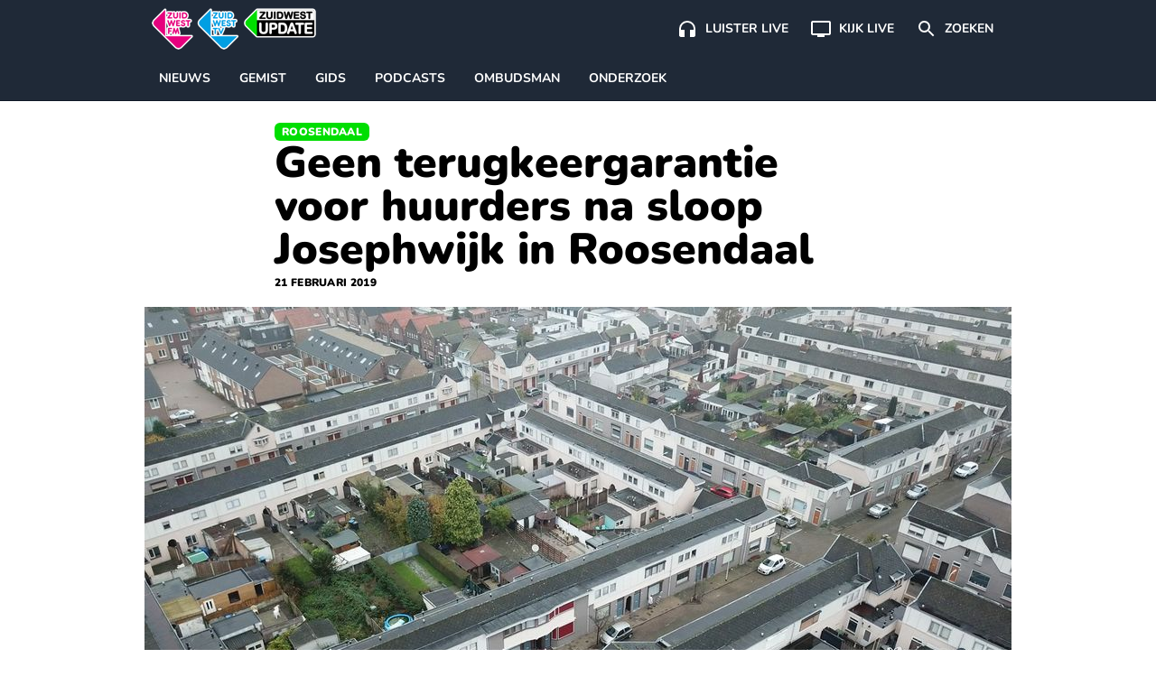

--- FILE ---
content_type: text/html; charset=UTF-8
request_url: https://www.zuidwestupdate.nl/nieuws/geen-terugkeergarantie-voor-huurders-na-sloop-josephwijk-in-roosendaal/
body_size: 22230
content:

    <!doctype html>
<!--[if lt IE 9]><html class="no-js no-svg ie lt-ie9 lt-ie8 lt-ie7" lang="nl-NL"> <![endif]-->
<!--[if IE 9]><html class="no-js no-svg ie ie9 lt-ie9 lt-ie8" lang="nl-NL"> <![endif]-->
<!--[if gt IE 9]><!--><html class="no-js no-svg" lang="nl-NL"> <!--<![endif]-->
<head>
    <meta charset="UTF-8" />
    <link rel="preconnect" href="https://fonts.bunny.net">
    <link href="https://fonts.bunny.net/css2?family=Nunito:wght@200;300;400;600;700;800;900&display=swap" rel="stylesheet">
    <link rel="stylesheet" href="https://www.zuidwestupdate.nl/wp-content/themes/streekomroep/dist/style.css?v=1.8.9" type="text/css" media="screen" />
    <meta http-equiv="Content-Type" content="text/html; charset=UTF-8" />
    <meta http-equiv="X-UA-Compatible" content="IE=edge">
    <meta name="viewport" content="width=device-width, initial-scale=1">
    <meta name="apple-mobile-web-app-title" content="ZuidWest Update">
    <link rel="author" href="https://www.zuidwestupdate.nl/wp-content/themes/streekomroep/humans.txt" />
    <link rel="pingback" href="https://www.zuidwestupdate.nl/xmlrpc.php" />
    <link rel="profile" href="https://gmpg.org/xfn/11">
    <meta name='robots' content='index, follow, max-image-preview:large, max-snippet:-1, max-video-preview:-1' />
	<style>img:is([sizes="auto" i], [sizes^="auto," i]) { contain-intrinsic-size: 3000px 1500px }</style>
	
	<!-- This site is optimized with the Yoast SEO Premium plugin v26.6 (Yoast SEO v26.6) - https://yoast.com/wordpress/plugins/seo/ -->
	<title>Geen terugkeergarantie voor huurders na sloop Josephwijk in Roosendaal</title>
	<meta name="description" content="Bewoners van de Josephwijk in Roosendaal krijgen niet de garantie dat ze terug kunnen na de sloop en herbouw van hun wijk. Dat antwoordt wethouder Toine" />
	<link rel="canonical" href="https://www.zuidwestupdate.nl/nieuws/geen-terugkeergarantie-voor-huurders-na-sloop-josephwijk-in-roosendaal/" />
	<meta property="og:locale" content="nl_NL" />
	<meta property="og:type" content="article" />
	<meta property="og:title" content="Geen terugkeergarantie voor huurders na sloop Josephwijk in Roosendaal" />
	<meta property="og:description" content="Bewoners van de Josephwijk in Roosendaal krijgen niet de garantie dat ze terug kunnen na de sloop en herbouw van hun wijk. Dat antwoordt wethouder Toine" />
	<meta property="og:url" content="https://www.zuidwestupdate.nl/nieuws/geen-terugkeergarantie-voor-huurders-na-sloop-josephwijk-in-roosendaal/" />
	<meta property="og:site_name" content="ZuidWest Update" />
	<meta property="article:publisher" content="https://www.facebook.com/ZuidWestUpdate" />
	<meta property="article:published_time" content="2019-02-21T14:05:11+00:00" />
	<meta property="article:modified_time" content="2021-02-28T21:10:32+00:00" />
	<meta property="og:image" content="https://www.zuidwestupdate.nl/wp-content/uploads/2019/02/Josephwijk-Luchtfoto.jpg" />
	<meta property="og:image:width" content="1280" />
	<meta property="og:image:height" content="720" />
	<meta property="og:image:type" content="image/jpeg" />
	<meta name="author" content="Bianca van Vugt" />
	<meta name="twitter:card" content="summary_large_image" />
	<meta name="twitter:creator" content="@zwupdate" />
	<meta name="twitter:site" content="@zwupdate" />
	<meta name="twitter:label1" content="Geschreven door" />
	<meta name="twitter:data1" content="Bianca van Vugt" />
	<meta name="twitter:label2" content="Geschatte leestijd" />
	<meta name="twitter:data2" content="2 minuten" />
	<script type="application/ld+json" class="yoast-schema-graph">{
	    "@context": "https://schema.org",
	    "@graph": [
	        {
	            "@type": "NewsArticle",
	            "@id": "https://www.zuidwestupdate.nl/nieuws/geen-terugkeergarantie-voor-huurders-na-sloop-josephwijk-in-roosendaal/#article",
	            "isPartOf": {
	                "@id": "https://www.zuidwestupdate.nl/nieuws/geen-terugkeergarantie-voor-huurders-na-sloop-josephwijk-in-roosendaal/"
	            },
	            "author": {
	                "name": "Bianca van Vugt",
	                "@id": "https://www.zuidwestupdate.nl/#/schema/person/b177d7a3d592355db47deb4915062cb7"
	            },
	            "headline": "Geen terugkeergarantie voor huurders na sloop Josephwijk in Roosendaal",
	            "datePublished": "2019-02-21T14:05:11+00:00",
	            "dateModified": "2021-02-28T21:10:32+00:00",
	            "mainEntityOfPage": {
	                "@id": "https://www.zuidwestupdate.nl/nieuws/geen-terugkeergarantie-voor-huurders-na-sloop-josephwijk-in-roosendaal/"
	            },
	            "wordCount": 456,
	            "publisher": {
	                "@id": "https://www.zuidwestupdate.nl/#organization"
	            },
	            "image": {
	                "@id": "https://www.zuidwestupdate.nl/nieuws/geen-terugkeergarantie-voor-huurders-na-sloop-josephwijk-in-roosendaal/#primaryimage"
	            },
	            "thumbnailUrl": "https://www.zuidwestupdate.nl/wp-content/uploads/2019/02/Josephwijk-Luchtfoto.jpg",
	            "articleSection": [
	                "Nieuws",
	                "Roosendaal"
	            ],
	            "inLanguage": "nl-NL",
	            "copyrightYear": "2019",
	            "copyrightHolder": {
	                "@id": "https://www.zuidwestupdate.nl/#organization"
	            }
	        },
	        {
	            "@type": "WebPage",
	            "@id": "https://www.zuidwestupdate.nl/nieuws/geen-terugkeergarantie-voor-huurders-na-sloop-josephwijk-in-roosendaal/",
	            "url": "https://www.zuidwestupdate.nl/nieuws/geen-terugkeergarantie-voor-huurders-na-sloop-josephwijk-in-roosendaal/",
	            "name": "Geen terugkeergarantie voor huurders na sloop Josephwijk in Roosendaal",
	            "isPartOf": {
	                "@id": "https://www.zuidwestupdate.nl/#website"
	            },
	            "primaryImageOfPage": {
	                "@id": "https://www.zuidwestupdate.nl/nieuws/geen-terugkeergarantie-voor-huurders-na-sloop-josephwijk-in-roosendaal/#primaryimage"
	            },
	            "image": {
	                "@id": "https://www.zuidwestupdate.nl/nieuws/geen-terugkeergarantie-voor-huurders-na-sloop-josephwijk-in-roosendaal/#primaryimage"
	            },
	            "thumbnailUrl": "https://www.zuidwestupdate.nl/wp-content/uploads/2019/02/Josephwijk-Luchtfoto.jpg",
	            "datePublished": "2019-02-21T14:05:11+00:00",
	            "dateModified": "2021-02-28T21:10:32+00:00",
	            "description": "Bewoners van de Josephwijk in Roosendaal krijgen niet de garantie dat ze terug kunnen na de sloop en herbouw van hun wijk. Dat antwoordt wethouder Toine",
	            "breadcrumb": {
	                "@id": "https://www.zuidwestupdate.nl/nieuws/geen-terugkeergarantie-voor-huurders-na-sloop-josephwijk-in-roosendaal/#breadcrumb"
	            },
	            "inLanguage": "nl-NL",
	            "potentialAction": [
	                {
	                    "@type": "ReadAction",
	                    "target": [
	                        "https://www.zuidwestupdate.nl/nieuws/geen-terugkeergarantie-voor-huurders-na-sloop-josephwijk-in-roosendaal/"
	                    ]
	                }
	            ]
	        },
	        {
	            "@type": "ImageObject",
	            "inLanguage": "nl-NL",
	            "@id": "https://www.zuidwestupdate.nl/nieuws/geen-terugkeergarantie-voor-huurders-na-sloop-josephwijk-in-roosendaal/#primaryimage",
	            "url": "https://www.zuidwestupdate.nl/wp-content/uploads/2019/02/Josephwijk-Luchtfoto.jpg",
	            "contentUrl": "https://www.zuidwestupdate.nl/wp-content/uploads/2019/02/Josephwijk-Luchtfoto.jpg",
	            "width": 1280,
	            "height": 720
	        },
	        {
	            "@type": "BreadcrumbList",
	            "@id": "https://www.zuidwestupdate.nl/nieuws/geen-terugkeergarantie-voor-huurders-na-sloop-josephwijk-in-roosendaal/#breadcrumb",
	            "itemListElement": [
	                {
	                    "@type": "ListItem",
	                    "position": 1,
	                    "name": "Home",
	                    "item": "https://www.zuidwestupdate.nl/"
	                },
	                {
	                    "@type": "ListItem",
	                    "position": 2,
	                    "name": "Roosendaal",
	                    "item": "https://www.zuidwestupdate.nl/regio/roosendaal/"
	                },
	                {
	                    "@type": "ListItem",
	                    "position": 3,
	                    "name": "Geen terugkeergarantie voor huurders na sloop Josephwijk in Roosendaal"
	                }
	            ]
	        },
	        {
	            "@type": "WebSite",
	            "@id": "https://www.zuidwestupdate.nl/#website",
	            "url": "https://www.zuidwestupdate.nl/",
	            "name": "ZuidWest Update",
	            "description": "",
	            "publisher": {
	                "@id": "https://www.zuidwestupdate.nl/#organization"
	            },
	            "alternateName": "ZuidWest TV",
	            "potentialAction": [
	                {
	                    "@type": "SearchAction",
	                    "target": {
	                        "@type": "EntryPoint",
	                        "urlTemplate": "https://www.zuidwestupdate.nl/?s={search_term_string}"
	                    },
	                    "query-input": {
	                        "@type": "PropertyValueSpecification",
	                        "valueRequired": true,
	                        "valueName": "search_term_string"
	                    }
	                }
	            ],
	            "inLanguage": "nl-NL"
	        },
	        {
	            "@type": "Organization",
	            "@id": "https://www.zuidwestupdate.nl/#organization",
	            "name": "ZuidWest Update",
	            "alternateName": "ZuidWest TV",
	            "url": "https://www.zuidwestupdate.nl/",
	            "logo": {
	                "@type": "ImageObject",
	                "inLanguage": "nl-NL",
	                "@id": "https://www.zuidwestupdate.nl/#/schema/logo/image/",
	                "url": "https://www.zuidwestupdate.nl/wp-content/uploads/2023/03/favicon.png",
	                "contentUrl": "https://www.zuidwestupdate.nl/wp-content/uploads/2023/03/favicon.png",
	                "width": 1024,
	                "height": 1024,
	                "caption": "ZuidWest Update"
	            },
	            "image": {
	                "@id": "https://www.zuidwestupdate.nl/#/schema/logo/image/"
	            },
	            "sameAs": [
	                "https://www.facebook.com/ZuidWestUpdate",
	                "https://x.com/zwupdate",
	                "https://www.instagram.com/zuidwestupdate/",
	                "https://www.tiktok.com/@zuidwestupdate"
	            ],
	            "publishingPrinciples": "https://www.zuidwestupdate.nl/algemene-info/",
	            "ownershipFundingInfo": "https://www.zuidwestupdate.nl/algemene-info/"
	        },
	        {
	            "@type": "Person",
	            "@id": "https://www.zuidwestupdate.nl/#/schema/person/b177d7a3d592355db47deb4915062cb7",
	            "name": "Bianca van Vugt",
	            "image": {
	                "@type": "ImageObject",
	                "inLanguage": "nl-NL",
	                "@id": "https://www.zuidwestupdate.nl/#/schema/person/image/",
	                "url": "https://secure.gravatar.com/avatar/ac26a4eba478f01825f19f7cb505732dfccc79cefd4406019ffda77b00c687b5?s=96&d=mm&r=g",
	                "contentUrl": "https://secure.gravatar.com/avatar/ac26a4eba478f01825f19f7cb505732dfccc79cefd4406019ffda77b00c687b5?s=96&d=mm&r=g",
	                "caption": "Bianca van Vugt"
	            },
	            "url": "https://www.zuidwestupdate.nl/author/bianca/"
	        }
	    ]
	}</script>
	<!-- / Yoast SEO Premium plugin. -->


<link rel='dns-prefetch' href='//progressier.app' />
<link rel='dns-prefetch' href='//cdnjs.cloudflare.com' />
<link rel="alternate" type="application/rss+xml" title="ZuidWest Update &raquo; feed" href="https://www.zuidwestupdate.nl/feed/" />
<style id='classic-theme-styles-inline-css' type='text/css'>
/*! This file is auto-generated */
.wp-block-button__link{color:#fff;background-color:#32373c;border-radius:9999px;box-shadow:none;text-decoration:none;padding:calc(.667em + 2px) calc(1.333em + 2px);font-size:1.125em}.wp-block-file__button{background:#32373c;color:#fff;text-decoration:none}
</style>
<style id='global-styles-inline-css' type='text/css'>
:root{--wp--preset--aspect-ratio--square: 1;--wp--preset--aspect-ratio--4-3: 4/3;--wp--preset--aspect-ratio--3-4: 3/4;--wp--preset--aspect-ratio--3-2: 3/2;--wp--preset--aspect-ratio--2-3: 2/3;--wp--preset--aspect-ratio--16-9: 16/9;--wp--preset--aspect-ratio--9-16: 9/16;--wp--preset--color--black: #000000;--wp--preset--color--cyan-bluish-gray: #abb8c3;--wp--preset--color--white: #ffffff;--wp--preset--color--pale-pink: #f78da7;--wp--preset--color--vivid-red: #cf2e2e;--wp--preset--color--luminous-vivid-orange: #ff6900;--wp--preset--color--luminous-vivid-amber: #fcb900;--wp--preset--color--light-green-cyan: #7bdcb5;--wp--preset--color--vivid-green-cyan: #00d084;--wp--preset--color--pale-cyan-blue: #8ed1fc;--wp--preset--color--vivid-cyan-blue: #0693e3;--wp--preset--color--vivid-purple: #9b51e0;--wp--preset--gradient--vivid-cyan-blue-to-vivid-purple: linear-gradient(135deg,rgba(6,147,227,1) 0%,rgb(155,81,224) 100%);--wp--preset--gradient--light-green-cyan-to-vivid-green-cyan: linear-gradient(135deg,rgb(122,220,180) 0%,rgb(0,208,130) 100%);--wp--preset--gradient--luminous-vivid-amber-to-luminous-vivid-orange: linear-gradient(135deg,rgba(252,185,0,1) 0%,rgba(255,105,0,1) 100%);--wp--preset--gradient--luminous-vivid-orange-to-vivid-red: linear-gradient(135deg,rgba(255,105,0,1) 0%,rgb(207,46,46) 100%);--wp--preset--gradient--very-light-gray-to-cyan-bluish-gray: linear-gradient(135deg,rgb(238,238,238) 0%,rgb(169,184,195) 100%);--wp--preset--gradient--cool-to-warm-spectrum: linear-gradient(135deg,rgb(74,234,220) 0%,rgb(151,120,209) 20%,rgb(207,42,186) 40%,rgb(238,44,130) 60%,rgb(251,105,98) 80%,rgb(254,248,76) 100%);--wp--preset--gradient--blush-light-purple: linear-gradient(135deg,rgb(255,206,236) 0%,rgb(152,150,240) 100%);--wp--preset--gradient--blush-bordeaux: linear-gradient(135deg,rgb(254,205,165) 0%,rgb(254,45,45) 50%,rgb(107,0,62) 100%);--wp--preset--gradient--luminous-dusk: linear-gradient(135deg,rgb(255,203,112) 0%,rgb(199,81,192) 50%,rgb(65,88,208) 100%);--wp--preset--gradient--pale-ocean: linear-gradient(135deg,rgb(255,245,203) 0%,rgb(182,227,212) 50%,rgb(51,167,181) 100%);--wp--preset--gradient--electric-grass: linear-gradient(135deg,rgb(202,248,128) 0%,rgb(113,206,126) 100%);--wp--preset--gradient--midnight: linear-gradient(135deg,rgb(2,3,129) 0%,rgb(40,116,252) 100%);--wp--preset--font-size--small: 13px;--wp--preset--font-size--medium: 20px;--wp--preset--font-size--large: 36px;--wp--preset--font-size--x-large: 42px;--wp--preset--spacing--20: 0.44rem;--wp--preset--spacing--30: 0.67rem;--wp--preset--spacing--40: 1rem;--wp--preset--spacing--50: 1.5rem;--wp--preset--spacing--60: 2.25rem;--wp--preset--spacing--70: 3.38rem;--wp--preset--spacing--80: 5.06rem;--wp--preset--shadow--natural: 6px 6px 9px rgba(0, 0, 0, 0.2);--wp--preset--shadow--deep: 12px 12px 50px rgba(0, 0, 0, 0.4);--wp--preset--shadow--sharp: 6px 6px 0px rgba(0, 0, 0, 0.2);--wp--preset--shadow--outlined: 6px 6px 0px -3px rgba(255, 255, 255, 1), 6px 6px rgba(0, 0, 0, 1);--wp--preset--shadow--crisp: 6px 6px 0px rgba(0, 0, 0, 1);}:where(.is-layout-flex){gap: 0.5em;}:where(.is-layout-grid){gap: 0.5em;}body .is-layout-flex{display: flex;}.is-layout-flex{flex-wrap: wrap;align-items: center;}.is-layout-flex > :is(*, div){margin: 0;}body .is-layout-grid{display: grid;}.is-layout-grid > :is(*, div){margin: 0;}:where(.wp-block-columns.is-layout-flex){gap: 2em;}:where(.wp-block-columns.is-layout-grid){gap: 2em;}:where(.wp-block-post-template.is-layout-flex){gap: 1.25em;}:where(.wp-block-post-template.is-layout-grid){gap: 1.25em;}.has-black-color{color: var(--wp--preset--color--black) !important;}.has-cyan-bluish-gray-color{color: var(--wp--preset--color--cyan-bluish-gray) !important;}.has-white-color{color: var(--wp--preset--color--white) !important;}.has-pale-pink-color{color: var(--wp--preset--color--pale-pink) !important;}.has-vivid-red-color{color: var(--wp--preset--color--vivid-red) !important;}.has-luminous-vivid-orange-color{color: var(--wp--preset--color--luminous-vivid-orange) !important;}.has-luminous-vivid-amber-color{color: var(--wp--preset--color--luminous-vivid-amber) !important;}.has-light-green-cyan-color{color: var(--wp--preset--color--light-green-cyan) !important;}.has-vivid-green-cyan-color{color: var(--wp--preset--color--vivid-green-cyan) !important;}.has-pale-cyan-blue-color{color: var(--wp--preset--color--pale-cyan-blue) !important;}.has-vivid-cyan-blue-color{color: var(--wp--preset--color--vivid-cyan-blue) !important;}.has-vivid-purple-color{color: var(--wp--preset--color--vivid-purple) !important;}.has-black-background-color{background-color: var(--wp--preset--color--black) !important;}.has-cyan-bluish-gray-background-color{background-color: var(--wp--preset--color--cyan-bluish-gray) !important;}.has-white-background-color{background-color: var(--wp--preset--color--white) !important;}.has-pale-pink-background-color{background-color: var(--wp--preset--color--pale-pink) !important;}.has-vivid-red-background-color{background-color: var(--wp--preset--color--vivid-red) !important;}.has-luminous-vivid-orange-background-color{background-color: var(--wp--preset--color--luminous-vivid-orange) !important;}.has-luminous-vivid-amber-background-color{background-color: var(--wp--preset--color--luminous-vivid-amber) !important;}.has-light-green-cyan-background-color{background-color: var(--wp--preset--color--light-green-cyan) !important;}.has-vivid-green-cyan-background-color{background-color: var(--wp--preset--color--vivid-green-cyan) !important;}.has-pale-cyan-blue-background-color{background-color: var(--wp--preset--color--pale-cyan-blue) !important;}.has-vivid-cyan-blue-background-color{background-color: var(--wp--preset--color--vivid-cyan-blue) !important;}.has-vivid-purple-background-color{background-color: var(--wp--preset--color--vivid-purple) !important;}.has-black-border-color{border-color: var(--wp--preset--color--black) !important;}.has-cyan-bluish-gray-border-color{border-color: var(--wp--preset--color--cyan-bluish-gray) !important;}.has-white-border-color{border-color: var(--wp--preset--color--white) !important;}.has-pale-pink-border-color{border-color: var(--wp--preset--color--pale-pink) !important;}.has-vivid-red-border-color{border-color: var(--wp--preset--color--vivid-red) !important;}.has-luminous-vivid-orange-border-color{border-color: var(--wp--preset--color--luminous-vivid-orange) !important;}.has-luminous-vivid-amber-border-color{border-color: var(--wp--preset--color--luminous-vivid-amber) !important;}.has-light-green-cyan-border-color{border-color: var(--wp--preset--color--light-green-cyan) !important;}.has-vivid-green-cyan-border-color{border-color: var(--wp--preset--color--vivid-green-cyan) !important;}.has-pale-cyan-blue-border-color{border-color: var(--wp--preset--color--pale-cyan-blue) !important;}.has-vivid-cyan-blue-border-color{border-color: var(--wp--preset--color--vivid-cyan-blue) !important;}.has-vivid-purple-border-color{border-color: var(--wp--preset--color--vivid-purple) !important;}.has-vivid-cyan-blue-to-vivid-purple-gradient-background{background: var(--wp--preset--gradient--vivid-cyan-blue-to-vivid-purple) !important;}.has-light-green-cyan-to-vivid-green-cyan-gradient-background{background: var(--wp--preset--gradient--light-green-cyan-to-vivid-green-cyan) !important;}.has-luminous-vivid-amber-to-luminous-vivid-orange-gradient-background{background: var(--wp--preset--gradient--luminous-vivid-amber-to-luminous-vivid-orange) !important;}.has-luminous-vivid-orange-to-vivid-red-gradient-background{background: var(--wp--preset--gradient--luminous-vivid-orange-to-vivid-red) !important;}.has-very-light-gray-to-cyan-bluish-gray-gradient-background{background: var(--wp--preset--gradient--very-light-gray-to-cyan-bluish-gray) !important;}.has-cool-to-warm-spectrum-gradient-background{background: var(--wp--preset--gradient--cool-to-warm-spectrum) !important;}.has-blush-light-purple-gradient-background{background: var(--wp--preset--gradient--blush-light-purple) !important;}.has-blush-bordeaux-gradient-background{background: var(--wp--preset--gradient--blush-bordeaux) !important;}.has-luminous-dusk-gradient-background{background: var(--wp--preset--gradient--luminous-dusk) !important;}.has-pale-ocean-gradient-background{background: var(--wp--preset--gradient--pale-ocean) !important;}.has-electric-grass-gradient-background{background: var(--wp--preset--gradient--electric-grass) !important;}.has-midnight-gradient-background{background: var(--wp--preset--gradient--midnight) !important;}.has-small-font-size{font-size: var(--wp--preset--font-size--small) !important;}.has-medium-font-size{font-size: var(--wp--preset--font-size--medium) !important;}.has-large-font-size{font-size: var(--wp--preset--font-size--large) !important;}.has-x-large-font-size{font-size: var(--wp--preset--font-size--x-large) !important;}
:where(.wp-block-post-template.is-layout-flex){gap: 1.25em;}:where(.wp-block-post-template.is-layout-grid){gap: 1.25em;}
:where(.wp-block-columns.is-layout-flex){gap: 2em;}:where(.wp-block-columns.is-layout-grid){gap: 2em;}
:root :where(.wp-block-pullquote){font-size: 1.5em;line-height: 1.6;}
</style>
<link rel='stylesheet' id='contact-form-7-css' href='https://www.zuidwestupdate.nl/wp-content/plugins/contact-form-7/includes/css/styles.css?ver=6.1.4' type='text/css' media='all' />
<link rel='stylesheet' id='video.js-css' href='https://cdnjs.cloudflare.com/ajax/libs/video.js/8.21.1/video-js.min.css?ver=6.8.3' type='text/css' media='all' />
<script type="text/javascript" id="aandacht-tracker-inline-js-after">
/* <![CDATA[ */
var aandachtData = {"postId":11704,"fingerprint":"2807bcac4cde1b3ad9afcd3e46fc387c2ca7446404b7dd4eeab906c8ac746566"};
	(function(){
	    const debug = new URLSearchParams(location.search).get('aandachtdebug') === '1';
	    const log   = (...args) => debug && console.debug('[AandachtTracker]', ...args);

	    function main() {
	        //── Debug border style ───────────────────────────────────────────
	        if (debug) {
	            const style = document.createElement('style');
	            style.textContent = `
	                .aandacht-debug-visible {
	                    outline: 2px solid red !important;
	                }
	            `;
	            document.head.appendChild(style);
	        }

	        //── Cookie setup ─────────────────────────────────────────────────
	        const { postId, fingerprint } = aandachtData;
	        const cookieName = 'aandacht_fp_' + postId;
	        const maxAge = 365 * 24 * 60 * 60;
	        if (!document.cookie.split('; ').some(row => row.startsWith(cookieName + '='))) {
	            document.cookie = `${cookieName}=${fingerprint};max-age=${maxAge};path=/;SameSite=Lax`;
	        }

	        //── Require IntersectionObserver ─────────────────────────────────
	        if (!('IntersectionObserver' in window)) {
	            return log('IntersectionObserver niet ondersteund → tracker afgebroken');
	        }

	        //── Timer & inactivity state ──────────────────────────────────────
	        const intervalSeconds = 2, maxTime = 3600;
	        let timeSpent = 0, intervalId = null, hasLogged = false;
	        let lastActivity = Date.now();
	        let inactivityTimeout = null;
	        let isVideoPlaying = false;
	        let videoActivityCheckInterval = null;

	        function resetInactivityTimeout() {
	            clearTimeout(inactivityTimeout);
	            inactivityTimeout = setTimeout(()=>{
	                log('Inactiviteit gedetecteerd → sessie beëindigd');
	                endSession();
	            }, 25000);
	        }

	        function startTimer() {
	            if (intervalId) return;
	            hasLogged = false;
	            intervalId = setInterval(()=>{
	                if (Date.now() - lastActivity < 10000 || isVideoPlaying) {
	                    timeSpent += intervalSeconds;
	                    log('Tijd opgeteld (s):', timeSpent);
	                    if (timeSpent >= maxTime) endSession();
	                } else {
	                    log('Niet actief genoeg, overslaan');
	                }
	            }, intervalSeconds * 1000);
	            log('Timer gestart');
	            resetInactivityTimeout();
	        }

	        function stopTimer() {
	            if (!intervalId) return;
	            clearInterval(intervalId);
	            intervalId = null;
	            log('Timer gestopt');
	        }

	        function logAttention() {
	            if (hasLogged || timeSpent === 0) return;
	            hasLogged = true;
	            const data = {
	                post_id:           postId,
	                time_spent:        timeSpent,
	                total_elements:    observedElements.length,
	                total_paragraphs:  observedParagraphs.length,
	                max_seen_paragraph: maxSeenParagraphIndex + 1
	            };
	            log('Verstuurde data:', data);
	            navigator.sendBeacon(
	                '/wp-json/aandacht/v1/log',
	                new Blob([JSON.stringify(data)],{type:'application/json'})
	            );
	        }

	        function endSession() {
	            log('Sessie beëindigd');
	            stopTimer();
	            stopVideoActivityCheck();
	            logAttention();
	            clearTimeout(inactivityTimeout);
	        }

	        // Function to start periodic activity updates while video is playing
	        function startVideoActivityCheck() {
	            if (videoActivityCheckInterval) return;
            
	            // Update user activity every 5 seconds while video is playing
	            videoActivityCheckInterval = setInterval(() => {
	                if (isVideoPlaying) {
	                    lastActivity = Date.now(); // Keep the user active
	                    resetInactivityTimeout();
	                    evaluateActivity();
	                    log('Video speelt - gebruikersactiviteit bijgewerkt');
	                }
	            }, 5000);
	        }

	        // Function to stop video activity checks
	        function stopVideoActivityCheck() {
	            if (videoActivityCheckInterval) {
	                clearInterval(videoActivityCheckInterval);
	                videoActivityCheckInterval = null;
	            }
	        }

	        //── Set up IntersectionObserver ───────────────────────────────────
	        const article = document.querySelector('article');
	        if (!article) return log('Geen <article> gevonden, tracker afgebroken');

	        const validSelectors = ['p','h1','h2','h3','ul','ol','blockquote','figure','.video-js'];
	        let observedElements = [], observedParagraphs = [],
	            paragraphIndices = new Map(),
	            visibleElements = new Set(),
	            seenParagraphIndices = new Set(),
	            maxSeenParagraphIndex = -1;

	        const observer = new IntersectionObserver(entries => {
	            entries.forEach(entry => {
	                const el = entry.target;
	                if (entry.isIntersecting) {
	                    visibleElements.add(el);
	                    if (debug) el.classList.add('aandacht-debug-visible');
	                } else {
	                    visibleElements.delete(el);
	                    if (debug) el.classList.remove('aandacht-debug-visible');
	                }

	                if (paragraphIndices.has(el) && entry.intersectionRatio >= 0.5) {
	                    const idx = paragraphIndices.get(el);
	                    if (!seenParagraphIndices.has(idx)) {
	                        seenParagraphIndices.add(idx);
	                        if (idx > maxSeenParagraphIndex) {
	                            maxSeenParagraphIndex = idx;
	                            log('Nieuwe max paragraaf gezien:', idx + 1);
	                        }
	                    }
	                }
	            });
	            evaluateActivity();
	        }, {
	            threshold: [0, 0.5],
	            rootMargin: '-100px 0px 0px 0px'
	        });

	        function updateObserved() {
	            observer.disconnect();
            
	            // Store previous observation state
	            const previousObservedCount = observedElements.length;
	            const previousParagraphCount = observedParagraphs.length;
            
	            const zwProseContainer = document.querySelector('article .zw-prose');
	            observedElements = Array.from(
	                document.querySelectorAll('article ' + validSelectors.join(',article '))
	            ).filter(el => {
	                // Skip elements in asides
	                if (el.closest('aside')) return false;
                
	                // Handle video.js - only observe the container, not its internal elements
	                if (el.classList.contains('video-js')) {
	                    return true; // Keep the main player container
	                }
	                if (el.closest('.video-js') && !el.classList.contains('video-js')) {
	                    return false; // Skip internal player elements
	                }
                
	                // Keep elements with substantial content or media
	                return el.textContent.trim().length > 20 || 
	                       el.querySelector('img,video,iframe,source');
	            });
            
	            // Identify paragraphs within the prose container
	            observedParagraphs = observedElements.filter(el =>
	                el.tagName.toLowerCase() === 'p' &&
	                zwProseContainer && zwProseContainer.contains(el)
	            );
            
	            // Only proceed with reset if there's a meaningful change
	            const hasSignificantChange = 
	                observedElements.length !== previousObservedCount || 
	                observedParagraphs.length !== previousParagraphCount;
            
	            if (hasSignificantChange) {
	                paragraphIndices.clear();
	                observedParagraphs.forEach((el, i) => paragraphIndices.set(el, i));
                
	                // Preserve seen paragraphs when possible
	                if (maxSeenParagraphIndex >= 0) {
	                    // We maintain the max seen paragraph if possible
	                    // This prevents losing tracking data during minor mutations
	                } else {
	                    // Complete reset only for major changes
	                    visibleElements.clear();
	                    seenParagraphIndices.clear();
	                    maxSeenParagraphIndex = -1;
	                }
                
	                // Reapply observation
	                observedElements.forEach(el => observer.observe(el));
	                log('Geobserveerde elementen:', observedElements.length, 'paragrafen:', observedParagraphs.length);
	            } else {
	                // Just reapply observation without resetting state
	                observedElements.forEach(el => observer.observe(el));
	                log('Kleine DOM-verandering - observatie hersteld zonder reset');
	            }
	        }

	        let mutationDebounceTimeout = null;
	        const MUTATION_DEBOUNCE_MS = 500; // Wait half a second between updates

	        new MutationObserver((mutations) => {
	            // First, check if mutations are coming from inside videojs elements
	            // and if they're just attribute changes or minor text content changes
	            const significantChange = mutations.some(mutation => {
	                // Skip internal video.js mutations
	                if (mutation.target.closest('.video-js') && 
	                    (mutation.type === 'attributes' || 
	                    (mutation.type === 'childList' && mutation.addedNodes.length === 0 && mutation.removedNodes.length === 0))) {
	                    return false;
	                }
                
	                // Look for meaningful content changes
	                if (mutation.type === 'childList') {
	                    // Check for new or removed content that we care about
	                    const hasRelevantNodeChanges = Array.from(mutation.addedNodes).some(node => {
	                        if (node.nodeType !== 1) return false; // Skip non-element nodes
	                        // Check if it's one of our tracked element types or contains them
	                        return validSelectors.some(selector => 
	                            node.matches && node.matches(selector) || 
	                            node.querySelector && node.querySelector(validSelectors.join(','))
	                        );
	                    }) || Array.from(mutation.removedNodes).some(node => {
	                        if (node.nodeType !== 1) return false; // Skip non-element nodes
	                        // Check if it's one of our tracked element types or contains them
	                        return validSelectors.some(selector => 
	                            node.matches && node.matches(selector) || 
	                            node.querySelector && node.querySelector(validSelectors.join(','))
	                        );
	                    });
                    
	                    return hasRelevantNodeChanges;
	                }
                
	                return false;
	            });
            
	            if (significantChange) {
	                // Debounce the update
	                clearTimeout(mutationDebounceTimeout);
	                mutationDebounceTimeout = setTimeout(() => {
	                    log('Significante content-wijzigingen gedetecteerd → observatie bijwerken');
	                    updateObserved();
	                }, MUTATION_DEBOUNCE_MS);
	            }
	        }).observe(article, { childList: true, subtree: true });

	        //── Core activity check (using visibilityState) ───────────────────
	        function evaluateActivity() {
	            const isVisible = document.visibilityState === 'visible';
	            const hasVisibility = visibleElements.size >= 1;
	            const isRecentActive = (Date.now() - lastActivity) < 10000 || isVideoPlaying;
            
	            log(`evaluateActivity → visibilityState=${document.visibilityState}, visibleElems=${visibleElements.size}, recentActive=${isRecentActive}, videoPlaying=${isVideoPlaying}`);
            
	            if (isVisible && hasVisibility && isRecentActive) {
	                startTimer();
	            } else {
	                stopTimer();
	            }
	        }

	        //── User interaction hooks ─────────────────────────────────────────
	        ['mousemove','keydown','scroll','touchstart'].forEach(evt=>{
	            document.addEventListener(evt, ()=>{
	                lastActivity = Date.now();
	                resetInactivityTimeout();
	                evaluateActivity();
	            },{passive:true});
	        });
        
	        document.addEventListener('visibilitychange', ()=>{
	            if (document.visibilityState === 'hidden') {
	                // If the page is hidden, stop video activity tracking
	                if (isVideoPlaying) {
	                    isVideoPlaying = false;
	                    stopVideoActivityCheck();
	                }
	                endSession();
	            } else {
	                // When the page becomes visible again, check if video should be playing
	                const videoPlayer = document.querySelector('.video-js');
	                if (videoPlayer) {
	                    const player = videojs && videojs(videoPlayer);
	                    if (player && !player.paused()) {
	                        isVideoPlaying = true;
	                        startVideoActivityCheck();
	                    }
	                }
	                evaluateActivity();
	            }
	        });
        
	        window.addEventListener('pagehide', endSession);
	        window.addEventListener('beforeunload', endSession);

	        // Initialize videojs player tracking
	        function initVideoJsTracking() {
	            const videoPlayer = document.querySelector('.video-js');
	            if (!videoPlayer) return;
            
	            // Track video interactions without triggering reobservation
	            if (typeof videojs !== 'undefined') {
	                const player = videojs(videoPlayer);
	                if (player) {
	                    // Mark player interactions as user activity
	                    ['play', 'pause', 'seeking', 'seeked', 'volumechange', 'fullscreenchange'].forEach(event => {
	                        player.on(event, () => {
	                            lastActivity = Date.now();
	                            resetInactivityTimeout();
	                            evaluateActivity();
	                        });
	                    });
                    
	                    // Track video playing state
	                    player.on('play', () => {
	                        isVideoPlaying = true;
	                        startVideoActivityCheck();
	                        log('Video started playing - user marked as active');
	                    });
                    
	                    player.on('pause', () => {
	                        isVideoPlaying = false;
	                        stopVideoActivityCheck();
	                        log('Video paused - standard activity tracking resumed');
	                    });
                    
	                    player.on('ended', () => {
	                        isVideoPlaying = false;
	                        stopVideoActivityCheck();
	                        log('Video ended - standard activity tracking resumed');
	                    });
                    
	                    log('VideoJS player tracking initialized');
	                }
	            } else {
	                log('VideoJS library not found or not loaded yet');
	                // Try again in a moment in case videojs loads late
	                setTimeout(initVideoJsTracking, 1000);
	            }
	        }

	        //── Initial kick-off ───────────────────────────────────────────────
	        updateObserved();
	        setTimeout(() => {
	            evaluateActivity();
	            // Initialize video tracking with a delay to ensure videojs is loaded
	            setTimeout(initVideoJsTracking, 1000);
	        }, 200);
	    }

	    if (document.readyState === 'loading') {
	        document.addEventListener('DOMContentLoaded', main);
	    } else {
	        main();
	    }
	})();
/* ]]> */
</script>
<script type="text/javascript" src="https://progressier.app/m8bdFVT3WcoUOcqtAg3e/script.js?ver=6.8.3" id="progressier-js" defer="defer" data-wp-strategy="defer"></script>
<script type="text/javascript" src="https://cdnjs.cloudflare.com/ajax/libs/video.js/8.21.1/video.min.js?ver=6.8.3" id="video.js-js" defer="defer" data-wp-strategy="defer"></script>
<script type="text/javascript" src="https://cdnjs.cloudflare.com/ajax/libs/video.js/8.21.1/lang/nl.min.js?ver=6.8.3" id="video.js.nl-js" defer="defer" data-wp-strategy="defer"></script>
<script defer data-domain="zuidwestupdate.nl" src="https://stats.zuidwesttv.nl/js/script.tagged-events.js"></script>
<script type="text/javascript" async src="//l.getsitecontrol.com/m42pmvv7.js"></script>
<link rel="manifest" href="https://progressier.app/m8bdFVT3WcoUOcqtAg3e/progressier.json"/>
<meta name="theme-color" content="#1F2937"/>
<link rel="icon" href="https://www.zuidwestupdate.nl/wp-content/uploads/2023/03/cropped-favicon-32x32.png" sizes="32x32" />
<link rel="icon" href="https://www.zuidwestupdate.nl/wp-content/uploads/2023/03/cropped-favicon-192x192.png" sizes="192x192" />
<link rel="apple-touch-icon" href="https://www.zuidwestupdate.nl/wp-content/uploads/2023/03/cropped-favicon-180x180.png" />
<meta name="msapplication-TileImage" content="https://www.zuidwestupdate.nl/wp-content/uploads/2023/03/cropped-favicon-270x270.png" />

            </head>


<body class="wp-singular post-template-default single single-post postid-11704 single-format-standard wp-custom-logo wp-embed-responsive wp-theme-streekomroep bg-white dark:bg-gray-800" data-template="base.twig">
<div class="bg-gray-800 border-b border-gray-900 dark:border-gray-700 text-white sticky top-0 z-40">
    <div class="-mb-px">
        <div class="mx-auto max-w-960">
            <div class="flex overflow-auto p-2">
                                    <a href="https://www.zuidwestupdate.nl/" class="custom-logo-link" rel="home"><img width="183" height="48" src="https://www.zuidwestupdate.nl/wp-content/uploads/2021/03/logos-outline-small.png" class="custom-logo" alt="ZuidWest Update" decoding="async" /></a>
                
                <div class="flex-grow"></div>
                                                                                                                                                                                                                                                                                    
                                            <a class="flex-none flex items-center p-3 text-white hover:bg-gray-700 rounded"
                           href="https://www.zuidwestupdate.nl/fm-live/">
                            <svg class="fill-current" xmlns="http://www.w3.org/2000/svg" width="24" height="24" viewBox="0 0 24 24"><path d="M12 3a9 9 0 0 0-9 9v7c0 1.1.9 2 2 2h4v-8H5v-1c0-3.87 3.13-7 7-7s7 3.13 7 7v1h-4v8h4c1.1 0 2-.9 2-2v-7a9 9 0 0 0-9-9z"/></svg>
                            <span class="hidden sm:block ml-2 text-sm font-round font-bold uppercase">Luister live</span>
                        </a>
                                                                                                                                                                                                                                                                                                        
                                            <a class="flex-none flex items-center p-3 text-white hover:bg-gray-700 rounded"
                           href="https://www.zuidwestupdate.nl/tv-live/">
                            <svg class="fill-current" xmlns="http://www.w3.org/2000/svg" width="24" height="24" viewBox="0 0 24 24"><path d="M21 3H3c-1.1 0-2 .9-2 2v12c0 1.1.9 2 2 2h5v2h8v-2h5c1.1 0 1.99-.9 1.99-2L23 5c0-1.1-.9-2-2-2zm0 14H3V5h18v12z"/></svg>
                            <span class="hidden sm:block ml-2 text-sm font-round font-bold uppercase">Kijk live</span>
                        </a>
                                                                                                                                                                                                                                                                                                        
                                            <a class="flex-none flex items-center p-3 text-white hover:bg-gray-700 rounded"
                           href="https://www.zuidwestupdate.nl/zoeken/">
                            <svg class="fill-current" xmlns="http://www.w3.org/2000/svg" width="24" height="24" viewBox="0 0 24 24"><path d="M15.5 14h-.79l-.28-.27A6.471 6.471 0 0 0 16 9.5A6.5 6.5 0 1 0 9.5 16c1.61 0 3.09-.59 4.23-1.57l.27.28v.79l5 4.99L20.49 19l-4.99-5zm-6 0C7.01 14 5 11.99 5 9.5S7.01 5 9.5 5S14 7.01 14 9.5S11.99 14 9.5 14z"/></svg>
                            <span class="hidden sm:block ml-2 text-sm font-round font-bold uppercase">Zoeken</span>
                        </a>
                                                </div>

            <div class="overflow-auto" style="-webkit-overflow-scrolling: touch">
                <div class="flex">
                                                                                                                                                <a class="flex-none flex px-4 border-b-2 items-center h-12 uppercase text-sm font-round font-bold text-white transition border-transparent dark:text-gray-400" href="/nieuws/">Nieuws</a>
                                                                                                                                                <a class="flex-none flex px-4 border-b-2 items-center h-12 uppercase text-sm font-round font-bold text-white transition border-transparent dark:text-gray-400" href="https://www.zuidwestupdate.nl/tv/">Gemist</a>
                                                                                                                                                <a class="flex-none flex px-4 border-b-2 items-center h-12 uppercase text-sm font-round font-bold text-white transition border-transparent dark:text-gray-400" href="https://www.zuidwestupdate.nl/tv-gids/">Gids</a>
                                                                                                                                                <a class="flex-none flex px-4 border-b-2 items-center h-12 uppercase text-sm font-round font-bold text-white transition border-transparent dark:text-gray-400" href="https://www.zuidwestupdate.nl/podcasts/">Podcasts</a>
                                                                                                                                                <a class="flex-none flex px-4 border-b-2 items-center h-12 uppercase text-sm font-round font-bold text-white transition border-transparent dark:text-gray-400" href="https://www.zuidwestupdate.nl/ombudsman/">Ombudsman</a>
                                                                                                                                                <a class="flex-none flex px-4 border-b-2 items-center h-12 uppercase text-sm font-round font-bold text-white transition border-transparent dark:text-gray-400" href="/author/onderzoeksredactie">Onderzoek</a>
                                    </div>
            </div>
        </div>
    </div>
</div>

<section id="content" role="main" class="bg-white dark:bg-gray-800 flow-root">
            <article id="post-11704" class="post-11704 post type-post status-publish format-standard has-post-thumbnail hentry category-nieuws regio-roosendaal">
        <div class="grid grid-cols-1">
            <div class="row-start-2 md:row-start-auto">
                <div class="px-6 md:px-12 max-w-3xl mx-auto pt-6 pb-4">
                    
<div class="flex">
<span class="rounded-md px-2 py-0.5 text-xs tracking-wide uppercase font-black font-round bg-groen text-white">
   Roosendaal</span>
</div>
                    <h1 class="text-4xl lg:text-5xl font-black font-round break-words text-black dark:text-white">Geen terugkeergarantie voor huurders na sloop Josephwijk in Roosendaal</h1>
                    <time class="text-xs tracking-wide uppercase font-black font-round text-black dark:text-gray-200"
                          datetime="">21 februari 2019</time>
                </div>
            </div>

            <div>
                                    <div class="w-full mx-auto max-w-960">
                        <img src="https://cdn.zuidwestupdate.nl/dB1eWsf0pQXYNJg4ixT-Yo86LfwdxBRByU7ORqEUXfg/rs:fill:960:540:1/g:ce/aHR0cHM6Ly93d3cuenVpZHdlc3R1cGRhdGUubmwvd3AtY29udGVudC91cGxvYWRzLzIwMTkvMDIvSm9zZXBod2lqay1MdWNodGZvdG8uanBn.jpeg"
                             srcset="https://cdn.zuidwestupdate.nl/8w5NYMxS9uJIn1hJ-a6DjmlBITRl-UVTd85RFjeKJuY/rs:fill:1920:1080:1/g:ce/aHR0cHM6Ly93d3cuenVpZHdlc3R1cGRhdGUubmwvd3AtY29udGVudC91cGxvYWRzLzIwMTkvMDIvSm9zZXBod2lqay1MdWNodGZvdG8uanBn.jpeg 2x"
                             alt="" width="1920" height="1080" class="w-full">
                                            </div>
                            </div>
        </div>
        <div class="px-6 md:px-12 max-w-3xl mx-auto pt-4">
            <p class="flex items-center mb-6">
                <img src="https://cdn.zuidwestupdate.nl/JpCu73U_m5X7yLUshrPXdzwz2d4kSKDCYCT8VmtU5_k/rs:fill:32:32:1/g:ce/aHR0cHM6Ly93d3cuenVpZHdlc3R1cGRhdGUubmwvd3AtY29udGVudC91cGxvYWRzLzIwMjEvMDMvRFNDXzAwNjctMi0yLWUxNjE1OTk4MDI1NjIyLTE1MHgxNTAuanBn.jpeg"
                     srcset="https://cdn.zuidwestupdate.nl/4JBTYdmgMBrBpdal_zCpumzvtiNSO1K_ZntScjjeTlE/rs:fill:64:64:1/g:ce/aHR0cHM6Ly93d3cuenVpZHdlc3R1cGRhdGUubmwvd3AtY29udGVudC91cGxvYWRzLzIwMjEvMDMvRFNDXzAwNjctMi0yLWUxNjE1OTk4MDI1NjIyLTE1MHgxNTAuanBn.jpeg 2x"
                     alt="Bianca van Vugt" class="h-8 w-8 rounded">
                <a href="/author/bianca/"
                   class="ml-3 text-xs tracking-wide uppercase font-black font-round text-black dark:text-white">Bianca van Vugt </a>
            </p>


            <div class="prose dark:prose-invert md:prose-lg max-w-none zw-prose">
                <p>Bewoners van de Josephwijk in Roosendaal krijgen niet de garantie dat ze terug kunnen na de sloop en herbouw van hun wijk. Dat antwoordt wethouder Toine Theunis op schriftelijke vragen van de Roosendaalse SP.</p>
<p>Woningcorporatie Alwel wil binnen een paar jaar oude woningen in de Josephwijk in Roosendaal slopen en vervangen door energiezuinige nieuwbouw. Volgens wethouder Theunis moet Alwel bij de nieuwbouw rekening houden met gemeentelijke eisen, zoals ruimte voor parkeren, de opvang van water en het vergroenen van de wijk.</p>
<h2>Gesprekken met huurders</h2>
<p>Alwel kan niet 229 dezelfde woningen terugbouwen en toch aan de nieuwe eisen voldoen. Bovendien is er in Roosendaal behoefte aan meer nul-treden woningen en aan meer betaalbare woningen met 1 en 2 slaapkamers. Volgens Theunis wordt hierover eerst nog wel gesproken met de huidige bewoners van de Josephwijk. &#8220;ln de 1-op-1 gesprekken die Alwel met de huurders gaat voeren worden de behoefte en wensen van de bewoners opgehaald en wordt er, daar waar mogelijk, rekening mee houden,&#8221; schrijft de wethouder.</p>
<p>Alwel heeft nog geen sloopvergunning aangevraagd voor de Josephwijk. Volgens Theunis gebeurt dat pas als er een sociaal plan is met de huurders en als duidelijk is wat er teruggebouwd gaat worden. Volgens de planning zal dat medio 2019 zijn. &#8220;Een vertegenwoordiging van bewoners denkt mee over het sociaal plan en het nieuwbouw plan. Alle bewoners worden hierover geïnformeerd.&#8221;</p>
<h2>Onderhoud voor veiligheid</h2>
<p>De SP had ook vragen gesteld over het onderhoud dat Alwel toch nog uitvoert, ook al staat de Josephwijk op de slooplijst. Volgens de SP leidt dat tot verwarring en onzekerheid bij de bewoners. In de antwoorden wijst wethouder Theunis er op dat Alwel onderhoudsplicht heeft, zolang de woningen er staat. &#8220;Veiligheid staat daarbij voorop. Dat betekent dat bijvoorbeeld het CV-onderhoud gewoon wordt uitgevoerd. Dit is aan bewoners verteld op de informatieavond en is ook vermeld bij de meeste gestelde vragen op de <a href="https://www.alwel.nl/josephwijk" target="_blank" rel="noopener">webpagina</a>.&#8221;</p>
<p>De SP wilde ook weten wat de gemeente en Alwel doen om de onzekerheid bij bewoners van de Josephwijk weg te nemen. Volgens wethouder Theunis deelt Alwel de zorgen van de bewoners. Daarom is er een apart 06-nummer en emailadres, zodat wijkbewoners meteen in contact kunnen komen met het projectteam. Er worden ook nieuwsbrieven verstuurd, op verzoek zijn er huisbezoeken en er is 1 keer per week een spreekuur in de wijk. Bovendien zijn er ook 2 meedenkgroepen: de meedenkgroep sociaal plan en de meedenkgroep stedenbouw.</p>
<p>Volgens Theunis kan Alwel de onzekerheid nooit helemaal wegnemen, omdat de plannen nog niet helemaal ingevuld zijn en er nog niet overal een antwoord op is. De onderzoeken die Alwel tot nu toe al heeft uitgevoerd naar de mogelijkheden voor de Josephwijk kunt u <a href="https://www.alwel.nl/Media/5c3170c01315ee6e9d50a2dc9a5265b8/original/2O18O1.I5_samenvatting-haa%20lbaarheidsonderzoek.pdf/" target="_blank" rel="noopener">hier</a> bekijken.</p>
<p><strong>Lees ook:</strong> <a href="https://www.zuidwestupdate.nl/news/5766/148/SP-Roosendaal-wil-duidelijkheid-over-sloop-Josephwijk" target="_blank" rel="noopener">SP Roosendaal wil duidelijkheid over sloop Josephwijk</a></p>
<p> </p>
	<aside id="zw-staart-top-posts-list" style="margin-top: 20px">
		<h3 style="border-bottom: 2px solid rgb(0, 222, 1); padding-bottom: 5px;">Leestips voor jou</h3>
		<ol style="margin: 0; padding-left: 20px;">
											<li class="zw-staart-top-post-item" data-post-id="152559" style="margin-bottom: 10px;">
					<a href="https://www.zuidwestupdate.nl/nieuws/biggelaar-gaat-tegen-de-vlakte-inwoners-mogen-mening-geven-over-plannen/?utm_source=recirculatie" class="plausible-event-name=Recirculatie+Artikel" style="text-decoration: none;">
						Nieuwe stap voor Biggelaar: pand mogelijk tegen de vlakte, inwoners mogen meedenken					</a>
				</li>
											<li class="zw-staart-top-post-item" data-post-id="152421" style="margin-bottom: 10px;">
					<a href="https://www.zuidwestupdate.nl/nieuws/conflict-bij-wijkhuis-de-wieken-partners-beeindigen-samenwerking/?utm_source=recirculatie" class="plausible-event-name=Recirculatie+Artikel" style="text-decoration: none;">
						&#8216;Onacceptabele uitspraken&#8217; leiden tot conflict bij wijkhuis: partners beëindigen samenwerking					</a>
				</li>
											<li class="zw-staart-top-post-item" data-post-id="152626" style="margin-bottom: 10px;">
					<a href="https://www.zuidwestupdate.nl/nieuws/moerdijk-vraagt-21-miljoen-euro-van-rijk-voor-bouw-van-1500-woningen/?utm_source=recirculatie" class="plausible-event-name=Recirculatie+Artikel" style="text-decoration: none;">
						Moerdijk vraagt 21 miljoen euro aan Rijk voor bouw van 1500 woningen					</a>
				</li>
											<li class="zw-staart-top-post-item" data-post-id="152671" style="margin-bottom: 10px;">
					<a href="https://www.zuidwestupdate.nl/nieuws/proef-opheffen-zondagssluiting-willemstad-van-de-baan-blij-dat-ze-het-afblazen/?utm_source=recirculatie" class="plausible-event-name=Recirculatie+Artikel" style="text-decoration: none;">
						Proef opheffen zondagssluiting Willemstad van de baan: &#8216;Blij dat ze het afblazen&#8217;					</a>
				</li>
											<li class="zw-staart-top-post-item" data-post-id="152400" style="margin-bottom: 10px;">
					<a href="https://www.zuidwestupdate.nl/nieuws/enjooi-uit-roosendaal-op-nummer-1-bij-leukste-winkel-van-2026/?utm_source=recirculatie" class="plausible-event-name=Recirculatie+Artikel" style="text-decoration: none;">
						Enjooi uit Roosendaal op nummer 1 bij Leukste Winkel van 2026					</a>
				</li>
											<li class="zw-staart-top-post-item" data-post-id="152707" style="margin-bottom: 10px;">
					<a href="https://www.zuidwestupdate.nl/nieuws/doorrijden-na-aanrijding-bergen-op-zoom/?utm_source=recirculatie" class="plausible-event-name=Recirculatie+Artikel" style="text-decoration: none;">
						Getuigen gezocht na doorrijden bij ongeval in Bergen op Zoom					</a>
				</li>
											<li class="zw-staart-top-post-item" data-post-id="152703" style="margin-bottom: 10px;">
					<a href="https://www.zuidwestupdate.nl/nieuws/waarom-zorgmedewerkers-de-zuurstofmaskers-nu-echt-zelf-moeten-opzetten/?utm_source=recirculatie" class="plausible-event-name=Recirculatie+Artikel" style="text-decoration: none;">
						Waarom zorgmedewerkers de ‘zuurstofmaskers’ nu echt zelf moeten opzetten					</a>
				</li>
											<li class="zw-staart-top-post-item" data-post-id="152525" style="margin-bottom: 10px;">
					<a href="https://www.zuidwestupdate.nl/nieuws/waterpoort-krijgen-meer-en-meer-vorm-geen-torenflat-minder-ambitieus/?utm_source=recirculatie" class="plausible-event-name=Recirculatie+Artikel" style="text-decoration: none;">
						Waterpoort krijgt meer en meer vorm: geen torenflat, minder ambitieus					</a>
				</li>
											<li class="zw-staart-top-post-item" data-post-id="152361" style="margin-bottom: 10px;">
					<a href="https://www.zuidwestupdate.nl/nieuws/abdij-maria-toevlucht-schenkt-trappistenglazen-zundert/?utm_source=recirculatie" class="plausible-event-name=Recirculatie+Artikel" style="text-decoration: none;">
						Abdij Maria Toevlucht heeft 30 duizend trappistenglazen over en wil ze schenken aan inwoners van Zundert					</a>
				</li>
											<li class="zw-staart-top-post-item" data-post-id="152627" style="margin-bottom: 10px;">
					<a href="https://www.zuidwestupdate.nl/nieuws/streep-door-bouwplannen-de-ram-bezwaarmakers-krijgen-gelijk/?utm_source=recirculatie" class="plausible-event-name=Recirculatie+Artikel" style="text-decoration: none;">
						Streep door bouwplannen De Ram: bezwaarmakers krijgen gelijk					</a>
				</li>
											<li class="zw-staart-top-post-item" data-post-id="152689" style="margin-bottom: 10px;">
					<a href="https://www.zuidwestupdate.nl/nieuws/sprundel-cafe-coop-huiskamer-voor-iedereen/?utm_source=recirculatie" class="plausible-event-name=Recirculatie+Artikel" style="text-decoration: none;">
						Café de Coop in Sprundel een huiskamer voor iedereen, zelfs met loopbanden in de kroeg					</a>
				</li>
											<li class="zw-staart-top-post-item" data-post-id="152501" style="margin-bottom: 10px;">
					<a href="https://www.zuidwestupdate.nl/nieuws/frontale-botsing-busje-taxi-steenbergen/?utm_source=recirculatie" class="plausible-event-name=Recirculatie+Artikel" style="text-decoration: none;">
						Frontale botsing tussen busje en taxi, een bestuurder naar het ziekenhuis					</a>
				</li>
											<li class="zw-staart-top-post-item" data-post-id="152306" style="margin-bottom: 10px;">
					<a href="https://www.zuidwestupdate.nl/nieuws/ingezakte-warmtebuffer-levert-vv-wernhout-kopzorgen-op-als-de-voetbalkooi-maar-terugkomt/?utm_source=recirculatie" class="plausible-event-name=Recirculatie+Artikel" style="text-decoration: none;">
						Ingezakte warmtebuffer levert VV Wernhout kopzorgen: &#8216;Als de voetbalkooi maar terugkomt&#8217;					</a>
				</li>
											<li class="zw-staart-top-post-item" data-post-id="152480" style="margin-bottom: 10px;">
					<a href="https://www.zuidwestupdate.nl/nieuws/campari-kwintet-onthult-nieuwe-vastenavend-kraker-muzikale-hommage-met-een-dikke-bergse-saus/?utm_source=recirculatie" class="plausible-event-name=Recirculatie+Artikel" style="text-decoration: none;">
						Campari Kwintet onthult nieuwe Vastenavend-kraker: Muzikale hommage met een &#8216;dikke Bergse saus&#8217;					</a>
				</li>
											<li class="zw-staart-top-post-item" data-post-id="152826" style="margin-bottom: 10px;">
					<a href="https://www.zuidwestupdate.nl/nieuws/vermiste-vrouw-goede-gezondheid-hoogerheide/?utm_source=recirculatie" class="plausible-event-name=Recirculatie+Artikel" style="text-decoration: none;">
						Vermiste vrouw in goede gezondheid aangetroffen in Hoogerheide					</a>
				</li>
											<li class="zw-staart-top-post-item" data-post-id="152790" style="margin-bottom: 10px;">
					<a href="https://www.zuidwestupdate.nl/nieuws/auto-brandt-uit-bergen-op-zoom/?utm_source=recirculatie" class="plausible-event-name=Recirculatie+Artikel" style="text-decoration: none;">
						Auto brandt volledig uit aan de Heiningen in Bergen op Zoom					</a>
				</li>
											<li class="zw-staart-top-post-item" data-post-id="152376" style="margin-bottom: 10px;">
					<a href="https://www.zuidwestupdate.nl/nieuws/zwerfkattenwerkgroep-gemeenten-hadden-dieropvang-opnieuw-moeten-aanbesteden/?utm_source=recirculatie" class="plausible-event-name=Recirculatie+Artikel" style="text-decoration: none;">
						Zwerfkattenwerkgroep: &#8216;Gemeenten hadden dieropvang opnieuw moeten aanbesteden&#8217;					</a>
				</li>
											<li class="zw-staart-top-post-item" data-post-id="151995" style="margin-bottom: 10px;">
					<a href="https://www.zuidwestupdate.nl/nieuws/winterweer-treft-ook-productieproces-van-bietenfabriek-heeft-vertraagd-in-aanvoer-van-bieten/?utm_source=recirculatie" class="plausible-event-name=Recirculatie+Artikel" style="text-decoration: none;">
						Winterweer treft ook productieproces van bietenfabriek: &#8216;Heeft vertraagd in aanvoer van bieten&#8217;					</a>
				</li>
											<li class="zw-staart-top-post-item" data-post-id="152577" style="margin-bottom: 10px;">
					<a href="https://www.zuidwestupdate.nl/nieuws/twintigjarige-aangehouden-brandstichting-mishandeling-putte/?utm_source=recirculatie" class="plausible-event-name=Recirculatie+Artikel" style="text-decoration: none;">
						20-jarige verdachte aangehouden voor brandstichting en mishandeling Beukenhof					</a>
				</li>
											<li class="zw-staart-top-post-item" data-post-id="152612" style="margin-bottom: 10px;">
					<a href="https://www.zuidwestupdate.nl/nieuws/ook-roosendaalse-raad-positief-over-aankoop-sint-jan-icoon-in-onze-handen/?utm_source=recirculatie" class="plausible-event-name=Recirculatie+Artikel" style="text-decoration: none;">
						Ook Roosendaalse raad positief over aankoop Sint Jan: &#8216;Icoon in onze handen&#8217;					</a>
				</li>
											<li class="zw-staart-top-post-item" data-post-id="152384" style="margin-bottom: 10px;">
					<a href="https://www.zuidwestupdate.nl/nieuws/ondernemers-strijden-voor-behoud-overkapping-ambachtsgang-het-is-niet-zomaar-een-overkapping/?utm_source=recirculatie" class="plausible-event-name=Recirculatie+Artikel" style="text-decoration: none;">
						Ondernemers strijden voor behoud overkapping Ambachtsgang: &#8216;Het is niet zomaar een overkapping&#8217;					</a>
				</li>
											<li class="zw-staart-top-post-item" data-post-id="152657" style="margin-bottom: 10px;">
					<a href="https://www.zuidwestupdate.nl/nieuws/infuusfiets-geeft-jonge-patienten-bravis-vrijheid/?utm_source=recirculatie" class="plausible-event-name=Recirculatie+Artikel" style="text-decoration: none;">
						Infuusfiets geeft jonge patiënten Bravis ziekenhuis vrijheid					</a>
				</li>
											<li class="zw-staart-top-post-item" data-post-id="151533" style="margin-bottom: 10px;">
					<a href="https://www.zuidwestupdate.nl/nieuws/__trashed-6/?utm_source=recirculatie" class="plausible-event-name=Recirculatie+Artikel" style="text-decoration: none;">
						Gemeente Moerdijk geeft inzicht in ruim vijftig projecten over voortgang, risico&#8217;s en financiën					</a>
				</li>
											<li class="zw-staart-top-post-item" data-post-id="152567" style="margin-bottom: 10px;">
					<a href="https://www.zuidwestupdate.nl/nieuws/roosendaal-gaat-starterswoningen-beschermen-door-reguleren-en-niet-speculeren/?utm_source=recirculatie" class="plausible-event-name=Recirculatie+Artikel" style="text-decoration: none;">
						Roosendaal gaat starterswoningen beschermen door reguleren en niet speculeren					</a>
				</li>
											<li class="zw-staart-top-post-item" data-post-id="152653" style="margin-bottom: 10px;">
					<a href="https://www.zuidwestupdate.nl/nieuws/waterstichting-vreest-voor-uitstel-pfas-aanpak-door-overname-sabic/?utm_source=recirculatie" class="plausible-event-name=Recirculatie+Artikel" style="text-decoration: none;">
						Waterstichting vreest voor uitstel PFAS-aanpak door overname Sabic					</a>
				</li>
					</ol>
	</aside>
	<script>
		document.addEventListener('DOMContentLoaded', function () {
			var postIdToUrlMapping = {"152559":"https:\/\/www.zuidwestupdate.nl\/nieuws\/biggelaar-gaat-tegen-de-vlakte-inwoners-mogen-mening-geven-over-plannen\/","152421":"https:\/\/www.zuidwestupdate.nl\/nieuws\/conflict-bij-wijkhuis-de-wieken-partners-beeindigen-samenwerking\/","152626":"https:\/\/www.zuidwestupdate.nl\/nieuws\/moerdijk-vraagt-21-miljoen-euro-van-rijk-voor-bouw-van-1500-woningen\/","152671":"https:\/\/www.zuidwestupdate.nl\/nieuws\/proef-opheffen-zondagssluiting-willemstad-van-de-baan-blij-dat-ze-het-afblazen\/","152400":"https:\/\/www.zuidwestupdate.nl\/nieuws\/enjooi-uit-roosendaal-op-nummer-1-bij-leukste-winkel-van-2026\/","152707":"https:\/\/www.zuidwestupdate.nl\/nieuws\/doorrijden-na-aanrijding-bergen-op-zoom\/","152703":"https:\/\/www.zuidwestupdate.nl\/nieuws\/waarom-zorgmedewerkers-de-zuurstofmaskers-nu-echt-zelf-moeten-opzetten\/","152525":"https:\/\/www.zuidwestupdate.nl\/nieuws\/waterpoort-krijgen-meer-en-meer-vorm-geen-torenflat-minder-ambitieus\/","152361":"https:\/\/www.zuidwestupdate.nl\/nieuws\/abdij-maria-toevlucht-schenkt-trappistenglazen-zundert\/","152627":"https:\/\/www.zuidwestupdate.nl\/nieuws\/streep-door-bouwplannen-de-ram-bezwaarmakers-krijgen-gelijk\/","152689":"https:\/\/www.zuidwestupdate.nl\/nieuws\/sprundel-cafe-coop-huiskamer-voor-iedereen\/","152501":"https:\/\/www.zuidwestupdate.nl\/nieuws\/frontale-botsing-busje-taxi-steenbergen\/","152306":"https:\/\/www.zuidwestupdate.nl\/nieuws\/ingezakte-warmtebuffer-levert-vv-wernhout-kopzorgen-op-als-de-voetbalkooi-maar-terugkomt\/","152480":"https:\/\/www.zuidwestupdate.nl\/nieuws\/campari-kwintet-onthult-nieuwe-vastenavend-kraker-muzikale-hommage-met-een-dikke-bergse-saus\/","152826":"https:\/\/www.zuidwestupdate.nl\/nieuws\/vermiste-vrouw-goede-gezondheid-hoogerheide\/","152790":"https:\/\/www.zuidwestupdate.nl\/nieuws\/auto-brandt-uit-bergen-op-zoom\/","152376":"https:\/\/www.zuidwestupdate.nl\/nieuws\/zwerfkattenwerkgroep-gemeenten-hadden-dieropvang-opnieuw-moeten-aanbesteden\/","151995":"https:\/\/www.zuidwestupdate.nl\/nieuws\/winterweer-treft-ook-productieproces-van-bietenfabriek-heeft-vertraagd-in-aanvoer-van-bieten\/","152577":"https:\/\/www.zuidwestupdate.nl\/nieuws\/twintigjarige-aangehouden-brandstichting-mishandeling-putte\/","152612":"https:\/\/www.zuidwestupdate.nl\/nieuws\/ook-roosendaalse-raad-positief-over-aankoop-sint-jan-icoon-in-onze-handen\/","152384":"https:\/\/www.zuidwestupdate.nl\/nieuws\/ondernemers-strijden-voor-behoud-overkapping-ambachtsgang-het-is-niet-zomaar-een-overkapping\/","152657":"https:\/\/www.zuidwestupdate.nl\/nieuws\/infuusfiets-geeft-jonge-patienten-bravis-vrijheid\/","151533":"https:\/\/www.zuidwestupdate.nl\/nieuws\/__trashed-6\/","152567":"https:\/\/www.zuidwestupdate.nl\/nieuws\/roosendaal-gaat-starterswoningen-beschermen-door-reguleren-en-niet-speculeren\/","152653":"https:\/\/www.zuidwestupdate.nl\/nieuws\/waterstichting-vreest-voor-uitstel-pfas-aanpak-door-overname-sabic\/"};
			var minPostsDisplay = 5;
			var visitedPostIds = getVisitedPostIds();
			var topPostItems = document.querySelectorAll('#zw-staart-top-posts-list .zw-staart-top-post-item');
			var displayedTopPostUrls = [];

			// Function to parse the 'zw_staart_visited_posts' cookie.
			function getVisitedPostIds() {
				var cookieValue = document.cookie.split('; ').find(row => row.startsWith('zw_staart_visited_posts='));
				return cookieValue ? cookieValue.split('=')[1].split(',').map(Number) : [];
			}

			// Display only the top posts not visited, up to the minimum required.
			var displayedCount = 0;
			topPostItems.forEach(function (item) {
				var postId = parseInt(item.getAttribute('data-post-id'));
				if (!visitedPostIds.includes(postId) && displayedCount < minPostsDisplay) {
					var url = new URL(item.querySelector('a').getAttribute('href'));
					var baseUrl = url.origin + url.pathname;
					displayedTopPostUrls.push(baseUrl);
					displayedCount++;
				} else {
					item.style.display = 'none';
				}
			});

			// Remove the entire aside element if less than minimum posts are displayed.
			if (displayedTopPostUrls.length < minPostsDisplay) {
				document.getElementById('zw-staart-top-posts-list').remove();
			}

		// Remove "Read this too" blocks if they match any of the displayed top posts.
		document.querySelectorAll('a.block').forEach(function (block) {
			var span = block.querySelector('span');
			if (span && span.textContent.includes('Lees ook:')) {
				var blockUrl = new URL(block.getAttribute('href'));
				var blockBaseUrl = blockUrl.origin + blockUrl.pathname;

				if (displayedTopPostUrls.includes(blockBaseUrl)) {
					block.remove();
				}
			}
		});
	});
	</script>
	
        <script>
            (function() {
                var topPostsList = document.getElementById('zw-staart-top-posts-list');
                var podcastPromo = document.getElementById('zw-staart-podcast-promo');

                // Check which blocks actually exist in the DOM
                var hasTopPosts = topPostsList !== null;
                var hasPodcast = podcastPromo !== null;

                // Smart selection logic
                if (hasTopPosts && hasPodcast) {
                    // Both blocks exist: 50/50 random selection
                    var showPodcast = Math.random() < 0.5;

                    if (showPodcast) {
                        topPostsList.style.display = 'none';
                    } else {
                        podcastPromo.style.display = 'none';
                    }
                } else if (hasTopPosts && !hasPodcast) {
                    // Only top posts exists: show it (nothing to hide)
                } else if (!hasTopPosts && hasPodcast) {
                    // Only podcast exists: show it (nothing to hide)
                }

                // Remove 'lees ookje' if it's directly after our block
                function removeLeesOokjeAfter(element) {
                    if (!element || element.style.display === 'none') return;

                    var nextEl = element.nextElementSibling;
                    if (nextEl && nextEl.tagName === 'A' && nextEl.classList.contains('block')) {
                        var firstSpan = nextEl.querySelector('span');
                        if (firstSpan && firstSpan.textContent.includes('Lees ook:')) {
                            nextEl.remove();
                        }
                    }
                }

                // Check both blocks
                removeLeesOokjeAfter(topPostsList);
                removeLeesOokjeAfter(podcastPromo);
            })();
        </script>
        
            </div>
        </div>

        
            <aside class="px-6 md:px-12 max-w-3xl mx-auto mt-8 pb-8">
        <p class="text-sm tracking-wide uppercase font-bold font-round text-gray-500 mb-2">Deel dit op:</p>
        <div class="flex items-center flex-wrap -m-1">
            <a href="https://twitter.com/share?text=Geen terugkeergarantie voor huurders na sloop Josephwijk in Roosendaal&url=https://www.zuidwestupdate.nl/nieuws/geen-terugkeergarantie-voor-huurders-na-sloop-josephwijk-in-roosendaal/?utm_medium=social%26utm_source=Twitter%26utm_campaign=sharebutton&via=zwupdate" target="_blank" style="color: #55ACEE" class="border-current border flex items-center pl-1 pr-3 m-1 rounded">
                <svg width="32" height="32" viewBox="0 0 32 32" class="fill-current" xmlns="http://www.w3.org/2000/svg">
                    <path d="M23.5 11.5717C22.9479 11.8101 22.3555 11.9718 21.7331 12.044C22.3686 11.6731 22.8551 11.0848 23.0857 10.3859C22.4896 10.7294 21.8315 10.9788 21.1304 11.114C20.569 10.5303 19.7704 10.1667 18.8846 10.1667C17.1852 10.1667 15.8073 11.5096 15.8073 13.1649C15.8073 13.3996 15.8345 13.6289 15.887 13.8482C13.33 13.723 11.0626 12.5291 9.5451 10.7148C9.27983 11.1569 9.12892 11.6721 9.12892 12.2221C9.12892 13.2626 9.67258 14.1807 10.4974 14.7179C9.99314 14.7014 9.51885 14.5662 9.10363 14.3415V14.3789C9.10363 15.8315 10.1647 17.0437 11.5716 17.3196C11.3138 17.3872 11.042 17.4247 10.7608 17.4247C10.5621 17.4247 10.37 17.4055 10.1815 17.3689C10.5733 18.5611 11.7094 19.428 13.0554 19.4518C12.0028 20.2557 10.6755 20.7335 9.23392 20.7335C8.98554 20.7335 8.74088 20.7189 8.5 20.6924C9.86194 21.5447 11.4788 22.0417 13.2166 22.0417C18.8771 22.0417 21.9712 17.4722 21.9712 13.5093L21.9609 13.121C22.5655 12.7008 23.0885 12.1728 23.5 11.5717Z"></path>
                </svg>
                Twitter</a>
            <a href="https://www.facebook.com/sharer.php?u=https://www.zuidwestupdate.nl/nieuws/geen-terugkeergarantie-voor-huurders-na-sloop-josephwijk-in-roosendaal/?utm_medium=social%26utm_source=Facebook%26utm_campaign=sharebutton&t=Geen terugkeergarantie voor huurders na sloop Josephwijk in Roosendaal" target="_blank" style="color: #3B5999" class="border-current border flex items-center pl-1 pr-3 m-1 rounded">
                <svg width="32" height="32" viewBox="0 0 32 32" class="fill-current" xmlns="http://www.w3.org/2000/svg">
                    <path d="M14.3334 13.7778H12.6667V16H14.3334V22.6667H17.1111V16H19.1345L19.3334 13.7778H17.1111V12.8517C17.1111 12.3211 17.2178 12.1111 17.7306 12.1111H19.3334V9.33333H17.2178C15.22 9.33333 14.3334 10.2128 14.3334 11.8972V13.7778Z"></path>
                </svg>
                Facebook</a>
            <a href="whatsapp://send?text=Geen terugkeergarantie voor huurders na sloop Josephwijk in Roosendaal https://www.zuidwestupdate.nl/nieuws/geen-terugkeergarantie-voor-huurders-na-sloop-josephwijk-in-roosendaal/?utm_medium=social%26utm_source=WhatsApp%26utm_campaign=sharebutton" style="color: #25D366" class="border-current border flex items-center pl-1 pr-3 m-1 rounded">
                <svg width="32" height="32" viewBox="0 0 32 32" class="fill-current" xmlns="http://www.w3.org/2000/svg">
                    <path d="M8.5 23.5L9.55941 19.6481C8.90568 18.5206 8.56217 17.2425 8.5628 15.9319C8.56468 11.8344 11.915 8.5 16.0314 8.5C18.029 8.50062 19.9042 9.275 21.3146 10.68C22.7244 12.085 23.5006 13.9525 23.5 15.9388C23.4981 20.0369 20.1478 23.3713 16.0314 23.3713C14.7817 23.3706 13.5502 23.0587 12.4594 22.4662L8.5 23.5ZM12.6428 21.1206C13.6953 21.7425 14.7001 22.115 16.0289 22.1156C19.4501 22.1156 22.2371 19.3444 22.239 15.9375C22.2403 12.5238 19.4665 9.75625 16.0339 9.755C12.6101 9.755 9.82504 12.5262 9.82379 15.9325C9.82316 17.3231 10.2326 18.3644 10.9202 19.4537L10.2929 21.7338L12.6428 21.1206ZM19.7936 17.7056C19.7472 17.6281 19.6228 17.5819 19.4357 17.4888C19.2492 17.3956 18.3317 16.9462 18.1603 16.8844C17.9894 16.8225 17.8651 16.7912 17.7401 16.9775C17.6158 17.1631 17.2578 17.5819 17.1492 17.7056C17.0406 17.8294 16.9313 17.845 16.7448 17.7519C16.5583 17.6587 15.9567 17.4631 15.2439 16.83C14.6894 16.3375 14.3145 15.7294 14.2059 15.5431C14.0972 15.3575 14.1945 15.2569 14.2875 15.1644C14.3716 15.0813 14.474 14.9475 14.5676 14.8387C14.6624 14.7312 14.6932 14.6538 14.756 14.5294C14.8181 14.4056 14.7874 14.2969 14.7403 14.2037C14.6932 14.1112 14.3201 13.1969 14.165 12.825C14.0131 12.4631 13.8592 12.5119 13.7449 12.5062L13.387 12.5C13.2626 12.5 13.0604 12.5463 12.8896 12.7325C12.7188 12.9188 12.2365 13.3675 12.2365 14.2819C12.2365 15.1962 12.9053 16.0794 12.9982 16.2031C13.0918 16.3269 14.3139 18.2031 16.1859 19.0075C16.6311 19.1987 16.979 19.3131 17.2497 19.3988C17.6968 19.54 18.1037 19.52 18.4253 19.4725C18.7838 19.4194 19.5293 19.0231 19.685 18.5894C19.8407 18.155 19.8407 17.7831 19.7936 17.7056Z"></path>
                </svg>
                WhatsApp</a>
                                    <a href="/cdn-cgi/l/email-protection#[base64]" class="border-current border whitespace-nowrap flex-none flex items-center pl-1 pr-3 m-1 rounded text-black dark:text-gray-200">
                <svg width="16" height="16" class="m-2 fill-current"  xmlns="http://www.w3.org/2000/svg" viewBox="0 0 24 24"><path d="M 12 2 C 6.4886661 2 2 6.4886661 2 12 C 2 17.511334 6.4886661 22 12 22 L 16 22 A 1.0001 1.0001 0 1 0 16 20 L 12 20 C 7.5693339 20 4 16.430666 4 12 C 4 7.5693339 7.5693339 4 12 4 C 16.430666 4 20 7.5693339 20 12 L 20 13.5 C 20 14.340812 19.340812 15 18.5 15 C 17.659188 15 17 14.340812 17 13.5 L 17 12 A 1.0001 1.0001 0 0 0 16.994141 11.888672 C 16.933859 9.1903924 14.712044 7 12 7 C 9.2504209 7 7 9.2504209 7 12 C 7 14.749579 9.2504209 17 12 17 C 13.413556 17 14.687859 16.398875 15.599609 15.447266 C 16.230695 16.380863 17.297708 17 18.5 17 C 20.421188 17 22 15.421188 22 13.5 L 22 12 C 22 6.4886661 17.511334 2 12 2 z M 12 9 C 13.668699 9 15 10.331301 15 12 C 15 13.668699 13.668699 15 12 15 C 10.331301 15 9 13.668699 9 12 C 9 10.331301 10.331301 9 12 9 z"></path></svg>
                E-mail</a>
        </div>
    </aside>
    </article>

    
            <aside class="bg-gray-800 text-white border-t border-transparent dark:border-gray-700/50">
            <div class="w-full mx-auto max-w-960 py-4 px-4">
                <h2 class="font-bold text-3xl pb-4">Laatste nieuws uit Roosendaal</h2>
                <div class="grid sm:grid-cols-2 md:grid-cols-4 gap-4">
                                            <article data-post-id="152612">
	<a class="flex sm:flex-col" href="https://www.zuidwestupdate.nl/nieuws/ook-roosendaalse-raad-positief-over-aankoop-sint-jan-icoon-in-onze-handen/">
		<div class="flex-none w-1/3 sm:w-auto">
			<div class="aspect-w-4 aspect-h-3 sm:aspect-w-16 sm:aspect-h-9">
    <div class="bg-gray-900">
                    <img class="w-full h-full object-cover" loading="lazy" alt="Sint Jan Roosendaal"
                 src="https://cdn.zuidwestupdate.nl/wcT0uFujrSArNOMvdkPHFj4FdbEvYa7pk8zeM5DQ_t4/rs:fill:309:174:1/g:ce/aHR0cHM6Ly93d3cuenVpZHdlc3R1cGRhdGUubmwvd3AtY29udGVudC91cGxvYWRzLzIwMjQvMDkvV2hhdHNBcHAtSW1hZ2UtMjAyNC0wOS0xMC1hdC0xNS4xNi4zNC5qcGVn.jpeg"
                 srcset="https://cdn.zuidwestupdate.nl/vFqq6HW-cgQMiu98aTsKrTh4KTZ-WJm_-h-ZFSccj_U/rs:fill:618:348:1/g:ce/aHR0cHM6Ly93d3cuenVpZHdlc3R1cGRhdGUubmwvd3AtY29udGVudC91cGxvYWRzLzIwMjQvMDkvV2hhdHNBcHAtSW1hZ2UtMjAyNC0wOS0xMC1hdC0xNS4xNi4zNC5qcGVn.jpeg 2x"/>
                    </div>
</div>
		</div>
		<div class="flex-auto pl-2 pr-4 sm:px-0 sm:pt-2">
						<h2 class="sm:text-xl font-semibold my-1 text-white">Ook Roosendaalse raad positief over aankoop Sint Jan: &#8216;Icoon in onze handen&#8217;</h2>
			<p class="block prose prose-sm text-gray-400">
				<time datetime="">17 januari 2026</time>
							</p>
		</div>
	</a>
</article>
                                            <article data-post-id="152567">
	<a class="flex sm:flex-col" href="https://www.zuidwestupdate.nl/nieuws/roosendaal-gaat-starterswoningen-beschermen-door-reguleren-en-niet-speculeren/">
		<div class="flex-none w-1/3 sm:w-auto">
			<div class="aspect-w-4 aspect-h-3 sm:aspect-w-16 sm:aspect-h-9">
    <div class="bg-gray-900">
                    <img class="w-full h-full object-cover" loading="lazy" alt=""
                 src="https://cdn.zuidwestupdate.nl/Rbi7w50QZg8dlpdqw2qlbrRk5UNlPWpIYwd6a1BSZ4M/rs:fill:309:174:1/g:ce/aHR0cHM6Ly93d3cuenVpZHdlc3R1cGRhdGUubmwvd3AtY29udGVudC91cGxvYWRzLzIwMTUvMTIvT3VkZS1SYWFkaHVpcy1Sb29zZW5kYWFsLmpwZw.jpeg"
                 srcset="https://cdn.zuidwestupdate.nl/OuHHY4DjzUSURilfLXoruOxng-Rm2U0_twtnoDkRQiE/rs:fill:618:348:1/g:ce/aHR0cHM6Ly93d3cuenVpZHdlc3R1cGRhdGUubmwvd3AtY29udGVudC91cGxvYWRzLzIwMTUvMTIvT3VkZS1SYWFkaHVpcy1Sb29zZW5kYWFsLmpwZw.jpeg 2x"/>
                    </div>
</div>
		</div>
		<div class="flex-auto pl-2 pr-4 sm:px-0 sm:pt-2">
						<h2 class="sm:text-xl font-semibold my-1 text-white">Roosendaal gaat starterswoningen beschermen door reguleren en niet speculeren</h2>
			<p class="block prose prose-sm text-gray-400">
				<time datetime="">16 januari 2026</time>
							</p>
		</div>
	</a>
</article>
                                            <article data-post-id="152620">
	<a class="flex sm:flex-col" href="https://www.zuidwestupdate.nl/nieuws/roosendaal-samenwerking-fietsers-voetgangers/">
		<div class="flex-none w-1/3 sm:w-auto">
			<div class="aspect-w-4 aspect-h-3 sm:aspect-w-16 sm:aspect-h-9">
    <div class="bg-gray-900">
                    <img class="w-full h-full object-cover" loading="lazy" alt=""
                 src="https://cdn.zuidwestupdate.nl/XzabWyM35ZG19EcBDjtvOjhdfA-uW-8YtdREinbg8ng/rs:fill:309:174:1/g:ce/aHR0cHM6Ly93d3cuenVpZHdlc3R1cGRhdGUubmwvd3AtY29udGVudC91cGxvYWRzLzIwMjYvMDEvYmljeWNsZS0zMDQxODMwXzEyODAuanBn.jpeg"
                 srcset="https://cdn.zuidwestupdate.nl/LcxXB1u3GzJ1OfFdZfrk8u64jvRUxNDWeYEwkCtdHg0/rs:fill:618:348:1/g:ce/aHR0cHM6Ly93d3cuenVpZHdlc3R1cGRhdGUubmwvd3AtY29udGVudC91cGxvYWRzLzIwMjYvMDEvYmljeWNsZS0zMDQxODMwXzEyODAuanBn.jpeg 2x"/>
                    </div>
</div>
		</div>
		<div class="flex-auto pl-2 pr-4 sm:px-0 sm:pt-2">
						<h2 class="sm:text-xl font-semibold my-1 text-white">Gemeenten gaan samenwerken om inwoners meer aan het fietsen en lopen te krijgen</h2>
			<p class="block prose prose-sm text-gray-400">
				<time datetime="">16 januari 2026</time>
							</p>
		</div>
	</a>
</article>
                                            <article data-post-id="152607">
	<a class="flex sm:flex-col" href="https://www.zuidwestupdate.nl/nieuws/verdachte-aangehouden-na-explosie-grillroom-sofram/">
		<div class="flex-none w-1/3 sm:w-auto">
			<div class="aspect-w-4 aspect-h-3 sm:aspect-w-16 sm:aspect-h-9">
    <div class="bg-gray-900">
                    <img class="w-full h-full object-cover" loading="lazy" alt="Explosief Roosendaal Sofram rembrandtgalerij 112 politie nieuws westrand"
                 src="https://cdn.zuidwestupdate.nl/INGB4_2WLfDKptQD4i7WlDJJ43O1mGoDHPf-CujhVcI/rs:fill:309:174:1/g:ce/aHR0cHM6Ly93d3cuenVpZHdlc3R1cGRhdGUubmwvd3AtY29udGVudC91cGxvYWRzLzIwMjUvMDcvSU1HXzc0MjguanBlZw.jpeg"
                 srcset="https://cdn.zuidwestupdate.nl/EfIyJ8x7AeKiyxWvKiIKY44vn9Gq1t0-tlFv-_QmJJg/rs:fill:618:348:1/g:ce/aHR0cHM6Ly93d3cuenVpZHdlc3R1cGRhdGUubmwvd3AtY29udGVudC91cGxvYWRzLzIwMjUvMDcvSU1HXzc0MjguanBlZw.jpeg 2x"/>
                    </div>
</div>
		</div>
		<div class="flex-auto pl-2 pr-4 sm:px-0 sm:pt-2">
						<h2 class="sm:text-xl font-semibold my-1 text-white">Opnieuw verdachte aangehouden in verband met incidenten rondom grillroom Sofram</h2>
			<p class="block prose prose-sm text-gray-400">
				<time datetime="">15 januari 2026</time>
							</p>
		</div>
	</a>
</article>
                                    </div>
            </div>
        </aside>
    
</section>

    <footer class="text-gray-700 dark:text-gray-300">

    <div class='relative w-full bg-gray-200 dark:bg-gray-800 border-t border-gray-200 dark:border-gray-700/50'>
                <div class='flex justify-center items-center absolute top-0 right-10 sm:right-20 -translate-y-1/2'>
            <button class='text-gray-400 bg-gray-900 rounded-full p-2 border border-gray-700 hover:bg-gray-800 transition' id='themeDarkBtn' style="display: none;">
                <svg xmlns="http://www.w3.org/2000/svg" class="h-6 w-6" fill="none" viewBox="0 0 24 24" stroke="currentColor" stroke-width="2">
                    <path stroke-linecap="round" stroke-linejoin="round" d="M20.354 15.354A9 9 0 018.646 3.646 9.003 9.003 0 0012 21a9.003 9.003 0 008.354-5.646z" />
                </svg>
            </button>
            <button class='text-gray-700 bg-gray-200 rounded-full p-2 border border-gray-300 hover:bg-gray-100 transition' id='themeLightBtn' style="display: none;">
                <svg xmlns="http://www.w3.org/2000/svg" class="h-6 w-6" fill="none" viewBox="0 0 24 24" stroke="currentColor" stroke-width="2">
                    <path stroke-linecap="round" stroke-linejoin="round" d="M12 3v1m0 16v1m9-9h-1M4 12H3m15.364 6.364l-.707-.707M6.343 6.343l-.707-.707m12.728 0l-.707.707M6.343 17.657l-.707.707M16 12a4 4 0 11-8 0 4 4 0 018 0z" />
                </svg>
            </button>
        </div>
        <div class="max-w-960 mx-auto divide-y divide-gray-200 dark:divide-gray-700 px-4">
            <ul class="text-sm pt-6 sm:grid sm:grid-cols-4">
                                    <li>
                        <p class="text-xs pt-2 mb-1 font-round font-bold text-gray-500 tracking-wider uppercase menu-item menu-item-type-custom menu-item-object-custom menu-item-has-children menu-item-29374">Over ons</p>
                        <ul class="mb-4">
                                                            <li>
                                    <a class="hover:underline focus:underline block py-1 menu-item menu-item-type-post_type menu-item-object-page menu-item-29372" href="https://www.zuidwestupdate.nl/algemene-info/">Algemene informatie</a>
                                </li>
                                                            <li>
                                    <a class="hover:underline focus:underline block py-1 menu-item menu-item-type-post_type menu-item-object-page menu-item-29655" href="https://www.zuidwestupdate.nl/bestuur/">Bestuur en Toezicht</a>
                                </li>
                                                            <li>
                                    <a class="hover:underline focus:underline block py-1 menu-item menu-item-type-post_type menu-item-object-page menu-item-29384" href="https://www.zuidwestupdate.nl/frequenties/">Frequenties</a>
                                </li>
                                                            <li>
                                    <a class="hover:underline focus:underline block py-1 menu-item menu-item-type-post_type menu-item-object-page menu-item-29654" href="https://www.zuidwestupdate.nl/pbo/">PBO</a>
                                </li>
                                                            <li>
                                    <a class="hover:underline focus:underline block py-1 menu-item menu-item-type-post_type menu-item-object-page menu-item-29672" href="https://www.zuidwestupdate.nl/management-team/">Managementteam</a>
                                </li>
                                                            <li>
                                    <a class="hover:underline focus:underline block py-1 menu-item menu-item-type-post_type menu-item-object-page menu-item-62951" href="https://www.zuidwestupdate.nl/colofon/">Colofon</a>
                                </li>
                                                            <li>
                                    <a class="hover:underline focus:underline block py-1 menu-item menu-item-type-custom menu-item-object-custom menu-item-29380" href="/sitemap_index.xml">Sitemap</a>
                                </li>
                                                            <li>
                                    <a class="hover:underline focus:underline block py-1 menu-item menu-item-type-custom menu-item-object-custom menu-item-83452" href="https://www.zuidwestupdate.nl/?pswutlzoq=install">Installeer app</a>
                                </li>
                                                    </ul>
                    </li>
                                    <li>
                        <p class="text-xs pt-2 mb-1 font-round font-bold text-gray-500 tracking-wider uppercase menu-item menu-item-type-custom menu-item-object-custom menu-item-has-children menu-item-29375">Adverteren</p>
                        <ul class="mb-4">
                                                            <li>
                                    <a class="hover:underline focus:underline block py-1 menu-item menu-item-type-post_type menu-item-object-page menu-item-29666" href="https://www.zuidwestupdate.nl/reclame/">Reclame</a>
                                </li>
                                                            <li>
                                    <a class="hover:underline focus:underline block py-1 menu-item menu-item-type-post_type menu-item-object-page menu-item-39257" href="https://www.zuidwestupdate.nl/video-producties/">Videoproducties</a>
                                </li>
                                                            <li>
                                    <a class="hover:underline focus:underline block py-1 menu-item menu-item-type-post_type menu-item-object-page menu-item-39254" href="https://www.zuidwestupdate.nl/webinars/">Webinars</a>
                                </li>
                                                    </ul>
                    </li>
                                    <li>
                        <p class="text-xs pt-2 mb-1 font-round font-bold text-gray-500 tracking-wider uppercase menu-item menu-item-type-custom menu-item-object-custom menu-item-has-children menu-item-29376">Contact</p>
                        <ul class="mb-4">
                                                            <li>
                                    <a class="hover:underline focus:underline block py-1 menu-item menu-item-type-post_type menu-item-object-page menu-item-29828" href="https://www.zuidwestupdate.nl/tip-de-redactie/">Tip de redactie</a>
                                </li>
                                                            <li>
                                    <a class="hover:underline focus:underline block py-1 menu-item menu-item-type-post_type menu-item-object-page menu-item-62955" href="https://www.zuidwestupdate.nl/vacatures/">Vacatures</a>
                                </li>
                                                            <li>
                                    <a class="hover:underline focus:underline block py-1 menu-item menu-item-type-post_type menu-item-object-page menu-item-31961" href="https://www.zuidwestupdate.nl/klachtenprocedure/">Klachtenprocedure</a>
                                </li>
                                                            <li>
                                    <a class="hover:underline focus:underline block py-1 menu-item menu-item-type-post_type menu-item-object-page menu-item-29832" href="https://www.zuidwestupdate.nl/storing-melden/">Storing melden</a>
                                </li>
                                                    </ul>
                    </li>
                                    <li>
                        <p class="text-xs pt-2 mb-1 font-round font-bold text-gray-500 tracking-wider uppercase menu-item menu-item-type-custom menu-item-object-custom menu-item-has-children menu-item-29377">Nieuws</p>
                        <ul class="mb-4">
                                                            <li>
                                    <a class="hover:underline focus:underline block py-1 menu-item menu-item-type-custom menu-item-object-custom menu-item-74054" href="/regio/roosendaal/">Roosendaal</a>
                                </li>
                                                            <li>
                                    <a class="hover:underline focus:underline block py-1 menu-item menu-item-type-custom menu-item-object-custom menu-item-29389" href="/regio/bergen-op-zoom/">Bergen op Zoom</a>
                                </li>
                                                            <li>
                                    <a class="hover:underline focus:underline block py-1 menu-item menu-item-type-custom menu-item-object-custom menu-item-76864" href="/regio/etten-leur/">Etten-Leur</a>
                                </li>
                                                            <li>
                                    <a class="hover:underline focus:underline block py-1 menu-item menu-item-type-custom menu-item-object-custom menu-item-74055" href="/regio/woensdrecht/">Woensdrecht</a>
                                </li>
                                                            <li>
                                    <a class="hover:underline focus:underline block py-1 menu-item menu-item-type-custom menu-item-object-custom menu-item-76866" href="/regio/moerdijk">Moerdijk</a>
                                </li>
                                                            <li>
                                    <a class="hover:underline focus:underline block py-1 menu-item menu-item-type-custom menu-item-object-custom menu-item-76865" href="/regio/halderberge/">Halderberge</a>
                                </li>
                                                            <li>
                                    <a class="hover:underline focus:underline block py-1 menu-item menu-item-type-custom menu-item-object-custom menu-item-74056" href="/regio/steenbergen/">Steenbergen</a>
                                </li>
                                                            <li>
                                    <a class="hover:underline focus:underline block py-1 menu-item menu-item-type-custom menu-item-object-custom menu-item-76868" href="/regio/tholen/">Tholen</a>
                                </li>
                                                            <li>
                                    <a class="hover:underline focus:underline block py-1 menu-item menu-item-type-taxonomy menu-item-object-regio menu-item-90023" href="https://www.zuidwestupdate.nl/regio/rucphen/">Rucphen</a>
                                </li>
                                                            <li>
                                    <a class="hover:underline focus:underline block py-1 menu-item menu-item-type-custom menu-item-object-custom menu-item-76867" href="/regio/zundert/">Zundert</a>
                                </li>
                                                            <li>
                                    <a class="hover:underline focus:underline block py-1 menu-item menu-item-type-custom menu-item-object-custom menu-item-74057" href="/regio/west-brabant/">West-Brabant</a>
                                </li>
                                                    </ul>
                    </li>
                            </ul>
            <div>
                <p class="text-sm py-4 pb-6">
                                        Copyright © 2026 Streekomroep ZuidWest | <a class="bg-gradient-to-r from-roze to-blauw bg-clip-text font-bold text-transparent" target="_blank" href="https://www.nlpo.nl/streekomroep-ZuidWest-Omroep-van-het-Jaar-2022">Omroep van het jaar 2022/2023</a> 🎉 |
                                            <a href="https://www.facebook.com/ZuidWestUpdate" target="_blank" class="hover:underline">Facebook</a>,                                             <a href="https://twitter.com/zwupdate" target="_blank" class="hover:underline">Twitter</a>                                    </p>
            </div>
        </div>
    </div>
</footer>
    <script data-cfasync="false" src="/cdn-cgi/scripts/5c5dd728/cloudflare-static/email-decode.min.js"></script><script type="speculationrules">
{"prefetch":[{"source":"document","where":{"and":[{"href_matches":"\/*"},{"not":{"href_matches":["\/wp-*.php","\/wp-admin\/*","\/wp-content\/uploads\/*","\/wp-content\/*","\/wp-content\/plugins\/*","\/wp-content\/themes\/streekomroep\/*","\/*\\?(.+)"]}},{"not":{"selector_matches":"a[rel~=\"nofollow\"]"}},{"not":{"selector_matches":".no-prefetch, .no-prefetch a"}}]},"eagerness":"conservative"}]}
</script>
<script type="text/javascript" src="https://www.zuidwestupdate.nl/wp-includes/js/dist/hooks.min.js?ver=4d63a3d491d11ffd8ac6" id="wp-hooks-js"></script>
<script type="text/javascript" src="https://www.zuidwestupdate.nl/wp-includes/js/dist/i18n.min.js?ver=5e580eb46a90c2b997e6" id="wp-i18n-js"></script>
<script type="text/javascript" id="wp-i18n-js-after">
/* <![CDATA[ */
wp.i18n.setLocaleData( { 'text direction\u0004ltr': [ 'ltr' ] } );
/* ]]> */
</script>
<script type="text/javascript" src="https://www.zuidwestupdate.nl/wp-content/plugins/contact-form-7/includes/swv/js/index.js?ver=6.1.4" id="swv-js"></script>
<script type="text/javascript" id="contact-form-7-js-translations">
/* <![CDATA[ */
( function( domain, translations ) {
	var localeData = translations.locale_data[ domain ] || translations.locale_data.messages;
	localeData[""].domain = domain;
	wp.i18n.setLocaleData( localeData, domain );
} )( "contact-form-7", {"translation-revision-date":"2025-11-30 09:13:36+0000","generator":"GlotPress\/4.0.3","domain":"messages","locale_data":{"messages":{"":{"domain":"messages","plural-forms":"nplurals=2; plural=n != 1;","lang":"nl"},"This contact form is placed in the wrong place.":["Dit contactformulier staat op de verkeerde plek."],"Error:":["Fout:"]}},"comment":{"reference":"includes\/js\/index.js"}} );
/* ]]> */
</script>
<script type="text/javascript" id="contact-form-7-js-before">
/* <![CDATA[ */
var wpcf7 = {
    "api": {
        "root": "https:\/\/www.zuidwestupdate.nl\/wp-json\/",
        "namespace": "contact-form-7\/v1"
    }
};
/* ]]> */
</script>
<script type="text/javascript" src="https://www.zuidwestupdate.nl/wp-content/plugins/contact-form-7/includes/js/index.js?ver=6.1.4" id="contact-form-7-js"></script>
		<script type="text/javascript">
			document.addEventListener('DOMContentLoaded', function() {
				var postId = 11704;
				var cookieExpiryDays = 7;
				updatePostIdCookie(postId);

				function updatePostIdCookie(postId) {
					var postIds = getCookie('zw_staart_visited_posts');
					postIds = postIds ? postIds.split(',') : [];
					if (postIds.indexOf(postId) === -1) {
						postIds.push(postId);
					}
					setCookie('zw_staart_visited_posts', postIds.join(','), cookieExpiryDays);
				}

				function setCookie(name, value, days) {
					var expires = "";
					if (days) {
						var date = new Date();
						date.setTime(date.getTime() + (days * 24 * 60 * 60 * 1000));
						expires = ";expires=" + date.toUTCString();
					}
					// Add Secure flag if on HTTPS, and SameSite for CSRF protection
					var secure = window.location.protocol === 'https:' ? ';Secure' : '';
					document.cookie = name + "=" + (value || "") + expires + ";path=/;SameSite=Lax" + secure;
				}

				function getCookie(name) {
					var nameEQ = name + "=";
					var ca = document.cookie.split(';');
					for (var i = 0; i < ca.length; i++) {
						var c = ca[i];
						while (c.charAt(0) === ' ') c = c.substring(1, c.length);
						if (c.indexOf(nameEQ) === 0) return c.substring(nameEQ.length, c.length);
					}
					return null;
				}
			});
		</script>
		

    <script>
            var themeLightBtn = document.querySelector('#themeLightBtn');
            var themeDarkBtn = document.getElementById('themeDarkBtn');
            initDarkMode()

            themeDarkBtn.addEventListener('click', function() {
                localStorage.theme = 'light';
                document.documentElement.dispatchEvent(new Event('changeTheme'));
                themeDarkBtn.style.display = 'none'
                themeLightBtn.style.display = 'block'
            })
            themeLightBtn.addEventListener('click', function() {
                localStorage.theme = 'dark';
                document.documentElement.dispatchEvent(new Event('changeTheme'));
                themeDarkBtn.style.display = 'block'
                themeLightBtn.style.display = 'none'
            })

            document.documentElement.addEventListener('changeTheme', initDarkMode)

            function initDarkMode() {
                if (localStorage.theme === 'dark' || (!('theme' in localStorage) && window.matchMedia('(prefers-color-scheme: dark)').matches)) {
                    document.documentElement.classList.add('dark')
                    themeLightBtn.style.display = 'none'
                    themeDarkBtn.style.display = 'block'
                } else {
                    document.documentElement.classList.remove('dark')
                    themeDarkBtn.style.display = 'none'
                    themeLightBtn.style.display = 'block'
                }
            }
    </script>

<script defer src="https://static.cloudflareinsights.com/beacon.min.js/vcd15cbe7772f49c399c6a5babf22c1241717689176015" integrity="sha512-ZpsOmlRQV6y907TI0dKBHq9Md29nnaEIPlkf84rnaERnq6zvWvPUqr2ft8M1aS28oN72PdrCzSjY4U6VaAw1EQ==" data-cf-beacon='{"version":"2024.11.0","token":"54765c6d7b2d448699a2a034feee4a43","server_timing":{"name":{"cfCacheStatus":true,"cfEdge":true,"cfExtPri":true,"cfL4":true,"cfOrigin":true,"cfSpeedBrain":true},"location_startswith":null}}' crossorigin="anonymous"></script>
</body>
</html>


--- FILE ---
content_type: text/plain; charset=utf-8
request_url: https://events.getsitectrl.com/api/v1/events
body_size: 557
content:
{"id":"66f54877ab9007c9","user_id":"66f54877aba5c0fe","time":1768807325358,"token":"1768807325.02fb0a97bc47e9afa475dd0750596448.f2f30aeba124e563201090d0c74b3ac6","geo":{"ip":"18.217.60.67","geopath":"147015:147763:220321:","geoname_id":4509177,"longitude":-83.0061,"latitude":39.9625,"postal_code":"43215","city":"Columbus","region":"Ohio","state_code":"OH","country":"United States","country_code":"US","timezone":"America/New_York"},"ua":{"platform":"Desktop","os":"Mac OS","os_family":"Mac OS X","os_version":"10.15.7","browser":"Other","browser_family":"ClaudeBot","browser_version":"1.0","device":"Spider","device_brand":"Spider","device_model":"Desktop"},"utm":{}}